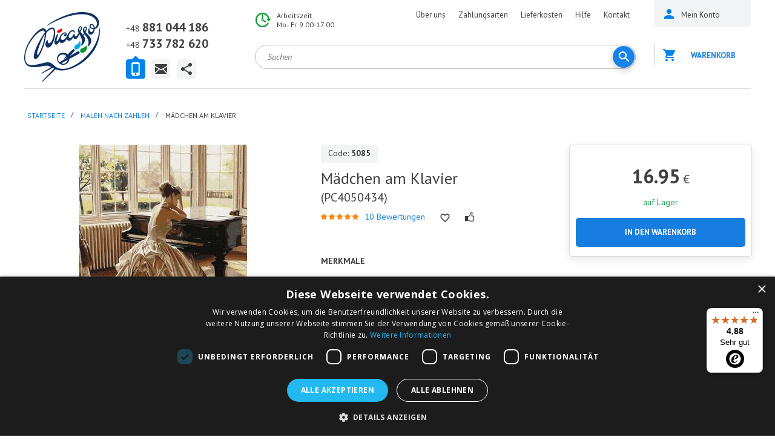

--- FILE ---
content_type: text/html; charset=utf-8
request_url: https://ipicasso.de/malen-nach-zahlen/madchen-am-klavier-pc4050434
body_size: 27013
content:
	<!DOCTYPE html><html
dir="ltr" lang="de"><head><meta
charset="UTF-8" /><meta
name="viewport" content="width=device-width, user-scalable=no"><title>Mädchen am Klavier 40x50 - Malen nach Zahlen - iPicasso</title><base
href="https://ipicasso.de/" /><meta
name="description" content="Mädchen am Klavier PC4050434- Malen nach Zahlen Menschen - iPicasso. Die Leinwand ist bereits auf dem Keilrahmen! Kostenlose und schnelle Lieferung ab 40 Euro." /><meta
property="og:title" content="Mädchen am Klavier 40x50 - Malen nach Zahlen - iPicasso" /><meta
property="og:type" content="website" /><meta
property="og:url" content="https://ipicasso.de/malen-nach-zahlen/madchen-am-klavier-pc4050434" /><meta
property="og:image" content="https://ipicasso.de/image/cache/data/goods/00000005085-460x347.jpg" /><meta
property="og:site_name" content="iPicasso.de" /><meta
name="ahrefs-site-verification" content="4a6b0553ac3d40aeceb7bea2cb3c44bced638afc1b4d64f6c433aca6f34192ed"><meta
name="trustpilot-one-time-domain-verification-id" content="57f70bb2-f1e1-4ba7-8caf-87dbee056b92"/><link
href="https://ipicasso.de/image/data/favicon.png" rel="icon" /><link
href="https://ipicasso.de/malen-nach-zahlen/madchen-am-klavier-pc4050434" rel="canonical" /><link
rel="apple-touch-icon" href="https://ipicasso.de/image/data/favicon.png"><link
rel="apple-touch-icon" sizes="76x76" href="https://ipicasso.de/image/data/favicon.png"><link
rel="apple-touch-icon" sizes="120x120" href="https://ipicasso.de/image/data/favicon.png"><link
rel="apple-touch-icon" sizes="152x152" href="https://ipicasso.de/image/data/favicon.png"><link
rel="preconnect" href="https://fonts.gstatic.com/" crossorigin><link
href="https://fonts.googleapis.com/css?family=Open+Sans:400,700|PT+Sans:400,400i,700,700i&amp;subset=cyrillic&amp;display=swap" rel="stylesheet" property="stylesheet"  ><link
rel="stylesheet" type="text/css" href="catalog/view/theme/ava/stylesheet/stylesheet.css?v20" property="stylesheet"  /><link
rel="stylesheet" property="stylesheet"  type="text/css" href="catalog/view/javascript/prettyphoto/prettyphoto/prettyPhoto.css" media="screen" /><link
rel="stylesheet" property="stylesheet"  type="text/css" href="catalog/view/theme/ava/stylesheet/owl.carousel.css" media="screen" /><link
rel="stylesheet" property="stylesheet"  type="text/css" href="catalog/view/theme/ava/stylesheet/owl.theme.default.css" media="screen" /><link
rel="stylesheet" property="stylesheet"  type="text/css" href="catalog/view/javascript/jquery/colorbox/colorbox.css" media="screen" /><link
rel="stylesheet" property="stylesheet"  type="text/css" href="system/cache/seocmspro.css" media="screen" /><link
rel="stylesheet" property="stylesheet"  type="text/css" href="catalog/view/javascript/emoji/css/emoji.css" media="screen" /><link
rel="stylesheet" property="stylesheet"  type="text/css" href="catalog/view/javascript/wysibb/theme/default/wbbtheme.css" media="screen" /><link
rel="stylesheet" property="stylesheet"  type="text/css" href="catalog/view/javascript/blog/rating/jquery.rating.css" media="screen" />
 <script   type="text/javascript" src="//ajax.googleapis.com/ajax/libs/jquery/1.10.2/jquery.min.js"></script> 
 <script defer type="text/javascript" src="/index.php?route=module/js_lang"></script> <script type="text/javascript" >jQuery.fn.addBack = jQuery.fn.andSelf;</script> <script  src="https://ajax.googleapis.com/ajax/libs/jqueryui/1.12.1/jquery-ui.min.js"></script> <script type="text/javascript" src="//cdnjs.cloudflare.com/ajax/libs/jqueryui-touch-punch/0.2.3/jquery.ui.touch-punch.min.js"></script> <script  type="text/javascript" src="catalog/view/javascript/jquery/ui/external/jquery.cookie.js"></script> <script type="text/javascript" src="catalog/view/javascript/common.js?v18"></script>  <script type="text/javascript" src="//widget.trustpilot.com/bootstrap/v5/tp.widget.bootstrap.min.js" async></script> 
 <script>(function(w,d,s,l,i){w[l]=w[l]||[];w[l].push({'gtm.start':
new Date().getTime(),event:'gtm.js'});var f=d.getElementsByTagName(s)[0],
j=d.createElement(s),dl=l!='dataLayer'?'&l='+l:'';j.async=true;j.src=
'https://www.googletagmanager.com/gtm.js?id='+i+dl;f.parentNode.insertBefore(j,f);
})(window,document,'script','dataLayer','GTM-N4W44TZ');</script> 
 <script async src="https://www.googletagmanager.com/gtag/js?id=UA-106985790-3"></script> <script>window.dataLayer = window.dataLayer || [];
  function gtag(){dataLayer.push(arguments);}
  gtag('js', new Date());
  gtag('config', 'UA-106985790-3');</script>  <script src="https://integrations.etrusted.com/applications/widget.js/v2" defer async></script>  <script type="text/javascript">window.dataLayer = window.dataLayer || [];</script> </head><body
id="" class="product _3244 malen-nach-zahlen"  class="">
<header
id="header"><div
class="wrapper mm-sticky"><div
class="in"><div
class="logo">
<a
href="https://ipicasso.de/"></a></div><div
class="headermenucontainer"></div><div
class="mobile_contact">
<a
href="tel:+442039663576"><span>+48 </span>881 044 186</a>
<a
href="mailto:ipicasso.de@gmail.com">ipicasso.de@gmail.com</a></div><div
class="topcontacts"><div
class="tabs"><div
class="block1 tabs__content active"><div
class="line"><a
href="tel:<span>+48 </span>881 044 186"><span>+48 </span>881 044 186</a></div><div
class="line"><span>+48 </span>733 782 620</div></div><div
class="block3 tabs__content"><div
class="line"><span>Schreibe uns</span></div><div
class="line"><a
href="mailto:ipicasso.de@gmail.com">ipicasso.de@gmail.com</a></div></div><div
class="block4 tabs__content"><div
class="line">
<a
href="https://www.facebook.com/ipicassopl" class="tc-ico-fb"></a>
<a
href="https://www.youtube.com/channel/UC3R-7uyqcRQUm5rffznf35Q" class="tc-ico-yt"></a>
<a
href="https://www.instagram.com/ipicasso.pl/" class="tc-ico-im"></a></div></div><ul
class="tabs__caption"><li
class="active"><a
href="#" class="ico1"></a></li><li><a
href="#" class="ico3"></a></li><li><a
href="#" class="ico4"></a></li></ul></div></div><div
class="wrap_1"><div
class="hours"><div
class="line">Arbeitszeit</div><div
class="line">Mo.- Fr. 9.00-17.00</div></div><div
class="topmenu"><ul><li><a
href="/informationen/ipicasso-de/uber-uns">Über uns</a></li><li><a
href="/informationen/hilfe/zahlungsarten/">Zahlungsarten</a></li><li><a
href="/informationen/hilfe/lieferkosten/">Lieferkosten</a></li><li><a
href="/informationen/hilfe/">Hilfe</a></li><li><a
href="/informationen/ipicasso-de/kontakt/">Kontakt</a></li></ul> <script type="text/javascript">$('div.topmenu ul li').each(function () {if (this.getElementsByTagName("a")[0].href == location.href) this.className = "active";});</script> </div><div
class="clear"></div><table
width="100%"><tr><td
width="100%"  style="vertical-align: top;"><div
class="search"><div
id="header_search" class="search2">
<input
class="top-search2" type="text" name="search" placeholder="Suchen" value="" /><div
class="button-search" style="" ></div></div></div></td><td
style="min-width: 30px;" style="vertical-align: top;">
<a
href="https://ipicasso.de/wishlist/" class="like-heart-link" style="display:none"; ><div
class="like like-heart" id="like-heart"></div>
</a></td></tr></table></div><div
class="wrap_2"><div
id="mobile_menu_button">
<a
id="nav-icon3" href="#mobile_menu">
<span></span>
<span></span>
<span></span>
<span></span>
</a></div><div
class="user_area">
<button
id="m_search_button">
<svg
height="18px" version="1.1" viewBox="0 0 18 18" width="18px" xmlns="http://www.w3.org/2000/svg" xmlns:sketch="http://www.bohemiancoding.com/sketch/ns" xmlns:xlink="http://www.w3.org/1999/xlink"><title/><desc/><defs/><g
fill="none" fill-rule="evenodd" id="Page-1" stroke="none" stroke-width="1"><g
fill="#0083ed" id="Core" transform="translate(-339.000000, -381.000000)"><g
transform="translate(339.000000, 381.000000)"><path
d="M12.5,11 L11.7,11 L11.4,10.7 C12.4,9.6 13,8.1 13,6.5 C13,2.9 10.1,0 6.5,0 C2.9,0 0,2.9 0,6.5 C0,10.1 2.9,13 6.5,13 C8.1,13 9.6,12.4 10.7,11.4 L11,11.7 L11,12.5 L16,17.5 L17.5,16 L12.5,11 L12.5,11 Z M6.5,11 C4,11 2,9 2,6.5 C2,4 4,2 6.5,2 C9,2 11,4 11,6.5 C11,9 9,11 6.5,11 L6.5,11 Z" id="Shape"/></g></g></g></svg>
</button><div
class="cabinet">
<a
href="https://ipicasso.de/wishlist/" class="like-heart-link" style="display:none"; ><div
class="like like-heart"></div>
</a>
<a
href="/login/" class="menu_name"><span>Mein Konto</span></a></div><div
id="cart"><div
class="cart empty "><div
class="heading">
<a >
Warenkorb 			</a></div><div
class="content"><div
class="c_in"><div
class="empty">Der Warenkorb ist leer!<br
/><br
/></div></div></div></div></div>
 <script type="text/javascript">$(function() {
        $('#close_cart').on('click', function (event) {
            event.preventDefault();
            $('#cart').removeClass('active');
        });
    });</script> </div></div><div
class="clear"></div></div></div>
</header><div
class="header-100"><div
class="hidden"><div
id="menu"><ul
class="m2"><li>	<a
href="https://ipicasso.de/malen-nach-zahlen/" class="active">Malen nach Zahlen<span></span></a><div><ul><li><a
href="https://ipicasso.de/malen-nach-zahlen/abstraktion/"><img
src="https://ipicasso.de/image/cache/no_image_white-1x1.jpg"> Abstraktion <span
class="kolvo">104</span></a></li><li><a
href="https://ipicasso.de/malen-nach-zahlen/architektur/"><img
src="https://ipicasso.de/image/cache/no_image_white-1x1.jpg"> Architektur <span
class="kolvo">25</span></a></li><li><a
href="https://ipicasso.de/malen-nach-zahlen/astronomie-und-weltraum/"><img
src="https://ipicasso.de/image/cache/no_image_white-1x1.jpg"> Astronomie und Weltraum <span
class="kolvo">28</span></a></li><li><a
href="https://ipicasso.de/malen-nach-zahlen/bilder-von-menschen/"><img
src="https://ipicasso.de/image/cache/no_image_white-1x1.jpg"> Bilder von Menschen <span
class="kolvo">411</span></a></li><li><a
href="https://ipicasso.de/malen-nach-zahlen/blumen/"><img
src="https://ipicasso.de/image/cache/no_image_white-1x1.jpg"> Blumen <span
class="kolvo">317</span></a></li><li><a
href="https://ipicasso.de/malen-nach-zahlen/essen-und-trinken/"><img
src="https://ipicasso.de/image/cache/no_image_white-1x1.jpg"> Essen und Trinken <span
class="kolvo">29</span></a></li><li><a
href="https://ipicasso.de/malen-nach-zahlen/gemalde-von-beruhmten-k%C3%BCnstlern/"><img
src="https://ipicasso.de/image/cache/no_image_white-1x1.jpg"> Gemälde von berühmten Künstlern <span
class="kolvo">45</span></a></li><li><a
href="https://ipicasso.de/malen-nach-zahlen/goldfarben-metallic/"><img
src="https://ipicasso.de/image/cache/no_image_white-1x1.jpg"> Goldfarben (Metallic) <span
class="kolvo">36</span></a></li><li><a
href="https://ipicasso.de/malen-nach-zahlen/landschaften/"><img
src="https://ipicasso.de/image/cache/no_image_white-1x1.jpg"> Landschaften <span
class="kolvo">529</span></a></li><li><a
href="https://ipicasso.de/malen-nach-zahlen/mandala/"><img
src="https://ipicasso.de/image/cache/no_image_white-1x1.jpg"> Mandala <span
class="kolvo">4</span></a></li><li><a
href="https://ipicasso.de/malen-nach-zahlen/natur/"><img
src="https://ipicasso.de/image/cache/no_image_white-1x1.jpg"> Natur <span
class="kolvo">435</span></a></li><li><a
href="https://ipicasso.de/malen-nach-zahlen/ohne-rahmen/"><img
src="https://ipicasso.de/image/cache/no_image_white-1x1.jpg"> Ohne Rahmen <span
class="kolvo">261</span></a></li><li><a
href="https://ipicasso.de/malen-nach-zahlen/religion-religionen/"><img
src="https://ipicasso.de/image/cache/no_image_white-1x1.jpg"> Religion <span
class="kolvo">31</span></a></li><li><a
href="https://ipicasso.de/malen-nach-zahlen/romantik/"><img
src="https://ipicasso.de/image/cache/no_image_white-1x1.jpg"> Romantik <span
class="kolvo">29</span></a></li><li><a
href="https://ipicasso.de/malen-nach-zahlen/rundem/"><img
src="https://ipicasso.de/image/cache/no_image_white-1x1.jpg"> Rundem <span
class="kolvo">33</span></a></li><li><a
href="https://ipicasso.de/malen-nach-zahlen/sets-fur-kinder/"><img
src="https://ipicasso.de/image/cache/no_image_white-1x1.jpg"> Sets für Kinder <span
class="kolvo">67</span></a></li><li><a
href="https://ipicasso.de/malen-nach-zahlen/stadte-und-lander/"><img
src="https://ipicasso.de/image/cache/no_image_white-1x1.jpg"> Städte und Länder <span
class="kolvo">105</span></a></li><li><a
href="https://ipicasso.de/malen-nach-zahlen/stilleben/"><img
src="https://ipicasso.de/image/cache/no_image_white-1x1.jpg"> Stilleben <span
class="kolvo">151</span></a></li><li><a
href="https://ipicasso.de/malen-nach-zahlen/tiere/"><img
src="https://ipicasso.de/image/cache/no_image_white-1x1.jpg"> Tiere <span
class="kolvo">444</span></a></li><li><a
href="https://ipicasso.de/malen-nach-zahlen/verkehr/"><img
src="https://ipicasso.de/image/cache/no_image_white-1x1.jpg"> Verkehr <span
class="kolvo">72</span></a></li></ul></div></li><li>	<a
href="https://ipicasso.de/diamond-painting/">Diamond painting</a></li><li>	<a
href="https://ipicasso.de/rahmen/">Rahmen</a></li><li>	<a
href="https://ipicasso.de/kunstlerbedarf-ponad-300-tytulow-darmowa-dostawa/">Künstlerbedarf</a></li><li>	<a
href="https://ipicasso.de/papercraft-3d-modelle/">Papier Handwerk 3d Modelle<span></span></a><div><ul><li><a
href="https://ipicasso.de/papercraft-3d-modelle/masken/"><img
src="https://ipicasso.de/image/cache/no_image_white-1x1.jpg"> Masken <span
class="kolvo">1</span></a></li><li><a
href="https://ipicasso.de/papercraft-3d-modelle/skulpturen/"><img
src="https://ipicasso.de/image/cache/no_image_white-1x1.jpg"> Skulpturen <span
class="kolvo">14</span></a></li><li><a
href="https://ipicasso.de/papercraft-3d-modelle/wandfiguren/"><img
src="https://ipicasso.de/image/cache/no_image_white-1x1.jpg"> Wandfiguren <span
class="kolvo">11</span></a></li></ul></div></li></ul></div><div
class="mobile-menu"></div><div
class="menu-button"><i
class="fa fa-bars"></i> text_category</div>
<nav
class="mobile-category"><ul
data-breakpoint="2000" class="flexnav"><li><a
href="https://ipicasso.de/">Startseite</a></li><li>	<a
href="https://ipicasso.de/malen-nach-zahlen/" class="active">Malen nach Zahlen<span></span></a><ul><li><a
href="https://ipicasso.de/malen-nach-zahlen/abstraktion/">Abstraktion <span
class="kolvo">104</span></a></li><li><a
href="https://ipicasso.de/malen-nach-zahlen/architektur/">Architektur <span
class="kolvo">25</span></a></li><li><a
href="https://ipicasso.de/malen-nach-zahlen/astronomie-und-weltraum/">Astronomie und Weltraum <span
class="kolvo">28</span></a></li><li><a
href="https://ipicasso.de/malen-nach-zahlen/bilder-von-menschen/">Bilder von Menschen <span
class="kolvo">411</span></a></li><li><a
href="https://ipicasso.de/malen-nach-zahlen/blumen/">Blumen <span
class="kolvo">317</span></a></li><li><a
href="https://ipicasso.de/malen-nach-zahlen/essen-und-trinken/">Essen und Trinken <span
class="kolvo">29</span></a></li><li><a
href="https://ipicasso.de/malen-nach-zahlen/gemalde-von-beruhmten-k%C3%BCnstlern/">Gemälde von berühmten Künstlern <span
class="kolvo">45</span></a></li><li><a
href="https://ipicasso.de/malen-nach-zahlen/goldfarben-metallic/">Goldfarben (Metallic) <span
class="kolvo">36</span></a></li><li><a
href="https://ipicasso.de/malen-nach-zahlen/landschaften/">Landschaften <span
class="kolvo">529</span></a></li><li><a
href="https://ipicasso.de/malen-nach-zahlen/mandala/">Mandala <span
class="kolvo">4</span></a></li><li><a
href="https://ipicasso.de/malen-nach-zahlen/natur/">Natur <span
class="kolvo">435</span></a></li><li><a
href="https://ipicasso.de/malen-nach-zahlen/ohne-rahmen/">Ohne Rahmen <span
class="kolvo">261</span></a></li><li><a
href="https://ipicasso.de/malen-nach-zahlen/religion-religionen/">Religion <span
class="kolvo">31</span></a></li><li><a
href="https://ipicasso.de/malen-nach-zahlen/romantik/">Romantik <span
class="kolvo">29</span></a></li><li><a
href="https://ipicasso.de/malen-nach-zahlen/rundem/">Rundem <span
class="kolvo">33</span></a></li><li><a
href="https://ipicasso.de/malen-nach-zahlen/sets-fur-kinder/">Sets für Kinder <span
class="kolvo">67</span></a></li><li><a
href="https://ipicasso.de/malen-nach-zahlen/stadte-und-lander/">Städte und Länder <span
class="kolvo">105</span></a></li><li><a
href="https://ipicasso.de/malen-nach-zahlen/stilleben/">Stilleben <span
class="kolvo">151</span></a></li><li><a
href="https://ipicasso.de/malen-nach-zahlen/tiere/">Tiere <span
class="kolvo">444</span></a></li><li><a
href="https://ipicasso.de/malen-nach-zahlen/verkehr/">Verkehr <span
class="kolvo">72</span></a></li></ul></li><li>	<a
href="https://ipicasso.de/diamond-painting/">Diamond painting</a></li><li>	<a
href="https://ipicasso.de/rahmen/">Rahmen</a></li><li>	<a
href="https://ipicasso.de/kunstlerbedarf-ponad-300-tytulow-darmowa-dostawa/">Künstlerbedarf</a></li><li>	<a
href="https://ipicasso.de/papercraft-3d-modelle/">Papier Handwerk 3d Modelle<span></span></a><ul><li><a
href="https://ipicasso.de/papercraft-3d-modelle/masken/">Masken <span
class="kolvo">1</span></a></li><li><a
href="https://ipicasso.de/papercraft-3d-modelle/skulpturen/">Skulpturen <span
class="kolvo">14</span></a></li><li><a
href="https://ipicasso.de/papercraft-3d-modelle/wandfiguren/">Wandfiguren <span
class="kolvo">11</span></a></li></ul></li></ul>
</nav></div></div><div
id="landscape_placeholder"><div>
<img
src="image/rotate_device.png" alt=""><div
class="title">Please rotate your device</div><div
class="text">We don't support landscape mode yet. Please go back to portrait mode for the best experience.</div></div></div><div
class="in mainwrapp"><div
id="notification"></div><div
id="ppheader"><div
class="in"><div
class="img">
<img
itemprop="image" id="zoom"
src="https://ipicasso.de/image/cache/data/goods/00000005085-460x347.jpg"
title="Mädchen am Klavier malen nach zahlen"
alt="Mädchen am Klavier malen nach zahlen" /></div><div
class="left"><div
class="name">Mädchen am Klavier</div><div
class="clear"></div><div
class="code sku">Code: <b>5085</b></div><div
class="rating"><img
src="catalog/view/theme/ava/image/stars-5.png" alt="10" /></div><div
class="reviews"><a
onclick="$('a[href=\'#tab-review\']').trigger('click'); $('#tab-description').hide(); $('html, body').animate({ scrollTop: $('a[href=\'#tab-review\']').offset().top - 75}, 650); return false;">10  Bewertungen</a></div></div><div
class="cart"><div
class="cartbutton"><div
class="newcartbtn_w2" style="display: none;">
<a
href="/cart/" class="newcartbtn2">im Warenkorb <span><i>0</i> St.</span><div
class="getcarthint">Zum Warenkorb gehen</div></a><div
class="plusone hint" title="Mehr hinzufügen">+1</div></div>
<a
type="button" title="In den Warenkorb"  id="button-cart2"  class="button "  > In den Warenkorb</a></div></div><div
class="right"><div
class="price_w"><div
class="price clear"><div
class="price-default formated_price" >16.95<span> €</span></div></div></div><div
class="stock"><div
class="green"><span><a
onclick="$('a[href=\'#tab-availability\']').trigger('click'); $('html, body').animate({ scrollTop: $('a[href=\'#tab-availability\']').offset().top - 75}, 650); return false;">auf Lager</a></span></div></div></div></div></div><div
itemscope  itemtype="//schema.org/Product" class="productclass"><div
class="pp_breadcrumb_w"><div
id="bc_menucontainer"></div><div
class="breadcrumb"><ul
itemscope itemtype="https://schema.org/BreadcrumbList"><li
itemprop="itemListElement" itemscope
itemtype="https://schema.org/ListItem" ><i><span></span></i><a
href="https://ipicasso.de/" itemprop="item" ><span
itemprop="name" >Startseite</span></a><meta
itemprop="position" content="1" /></li><li
itemprop="itemListElement" itemscope
itemtype="https://schema.org/ListItem" ><i><span> &raquo; </span></i><a
href="https://ipicasso.de/malen-nach-zahlen/" itemprop="item" ><span
itemprop="name" >Malen nach Zahlen</span></a><meta
itemprop="position" content="2" /></li><li
itemprop="itemListElement" itemscope
itemtype="https://schema.org/ListItem" ><i><span> &raquo; </span></i><span
itemprop="name" >Mädchen am Klavier</span><meta
itemprop="position" content="3" /></li></ul></div></div><div
class="hiddenleftpanel"><div
class="leftside" ><div
class="inw"><div
class="mainmenu polversion" ><div
class="leftselectwrap"><div
class="topselect"><div
class="wrap"><div
class="top-contact__wrapper" id="getaddress"><div
class="top-contact__list"><div
class="top-contact__list__input">
<i
class="top-contact__list__input_marker sprite-marker"></i>
KATALOG                                    <i
class="top-contact__list__input_arrow sprite-arr-down"></i></div><div
class="top-contact__list__input_open"><ul><li
class="ico113 active">
<a
href="https://ipicasso.de/malen-nach-zahlen/">Malen nach Zahlen <span
class="kolvo">1546</span> </a></li><li
class="ico115">
<a
href="https://ipicasso.de/diamond-painting/">Diamond painting <span
class="kolvo">187</span> </a></li><li
class="ico116">
<a
href="https://ipicasso.de/rahmen/">Rahmen <span
class="kolvo">191</span> </a></li><li
class="ico244">
<a
href="https://ipicasso.de/kunstlerbedarf-ponad-300-tytulow-darmowa-dostawa/">Künstlerbedarf <span
class="kolvo">2</span> </a></li><li
class="ico165">
<a
href="https://ipicasso.de/papercraft-3d-modelle/">Papier Handwerk 3d Modelle <span
class="kolvo">26</span> </a></li></ul></div></div></div></div></div></div><div
id="s_menu" class="leftnormalmenu"><ul><li
class="ico113 active">
<a
href="https://ipicasso.de/malen-nach-zahlen/">Malen nach Zahlen <span
class="kolvo">1546</span> </a></li><li
class="ico115">
<a
href="https://ipicasso.de/diamond-painting/">Diamond painting <span
class="kolvo">187</span> </a></li><li
class="ico116">
<a
href="https://ipicasso.de/rahmen/">Rahmen <span
class="kolvo">191</span> </a></li><li
class="ico244">
<a
href="https://ipicasso.de/kunstlerbedarf-ponad-300-tytulow-darmowa-dostawa/">Künstlerbedarf <span
class="kolvo">2</span> </a></li><li
class="ico165">
<a
href="https://ipicasso.de/papercraft-3d-modelle/">Papier Handwerk 3d Modelle <span
class="kolvo">26</span> </a></li></ul></div></div></div></div></div><div
class="maincontent"  ><div
class="category-details"><div
class="pc_left"><div
class="image">
<a
href="https://ipicasso.de/image/cache/data/goods/00000005085-800x800.jpg" class="colorbox" id="zoom_link1">
<img
itemprop="image" id="image"
src="https://ipicasso.de/image/cache/data/goods/00000005085-460x347.jpg"
title='Mädchen am Klavier malen nach zahlen'
alt='Mädchen am Klavier malen nach zahlen'
data-zoom-image="https://ipicasso.de/image/cache/data/goods/00000005085-800x800.jpg"/>
</a></div><div
class="hidden" id="duplicate_of_thumbs" >
<a
href="https://ipicasso.de/image/cache/data/goods/00000005085-800x800.jpg"  title="Mädchen am Klavier malen nach zahlen"  data="https://ipicasso.de/image/cache/data/goods/00000005085-460x347.jpg"  class="selected  " class="zoom_additional" data-image="https://ipicasso.de/image/cache/data/goods/00000005085-460x347.jpg" data-zoom-image="https://ipicasso.de/image/cache/data/goods/00000005085-800x800.jpg" rel="prettyPhoto[pp_gal1]"	/>
</a>
<a
href="https://ipicasso.de/image/cache/data/goods/00000005085_1-800x800.jpg"
title="Mädchen am Klavier malen nach zahlen"
data="https://ipicasso.de/image/cache/data/goods/00000005085_1-94x76.jpg"
class=" "                                                                                                                                                                                                                                      class="zoom_additional"
data-image="https://ipicasso.de/image/cache/data/goods/00000005085_1-460x347.jpg"
data-zoom-image=""
rel="prettyPhoto[pp_gal1]"
/>
</a>
<a
href="https://ipicasso.de/image/cache/data/goods/00000005085_2-800x800.jpg"
title="Mädchen am Klavier malen nach zahlen"
data="https://ipicasso.de/image/cache/data/goods/00000005085_2-94x76.jpg"
class=" "                                                                                                                                                                                                                                      class="zoom_additional"
data-image="https://ipicasso.de/image/cache/data/goods/00000005085_2-460x347.jpg"
data-zoom-image=""
rel="prettyPhoto[pp_gal1]"
/>
</a>
<a
href="https://ipicasso.de/image/cache/data/goods/00000005085_3-800x800.jpg"
title="Mädchen am Klavier malen nach zahlen"
data="https://ipicasso.de/image/cache/data/goods/00000005085_3-94x76.jpg"
class=" "                                                                                                                                                                                                                                      class="zoom_additional"
data-image="https://ipicasso.de/image/cache/data/goods/00000005085_3-460x347.jpg"
data-zoom-image=""
rel="prettyPhoto[pp_gal1]"
/>
</a>
<a
href="https://ipicasso.de/image/cache/data/goods/00000005085_4-800x800.jpg"
title="Mädchen am Klavier malen nach zahlen"
data="https://ipicasso.de/image/cache/data/goods/00000005085_4-94x76.jpg"
class=" "                                                                                                                                                                                                                                      class="zoom_additional"
data-image="https://ipicasso.de/image/cache/data/goods/00000005085_4-460x347.jpg"
data-zoom-image=""
rel="prettyPhoto[pp_gal1]"
/>
</a>
<a
href="https://ipicasso.de/image/cache/data/goods/00000005085_5-800x800.jpg"
title="Mädchen am Klavier malen nach zahlen"
data="https://ipicasso.de/image/cache/data/goods/00000005085_5-94x76.jpg"
class=" "                                                                                                                                                                                                                                      class="zoom_additional"
data-image="https://ipicasso.de/image/cache/data/goods/00000005085_5-460x347.jpg"
data-zoom-image=""
rel="prettyPhoto[pp_gal1]"
/>
</a>
<a
href="https://ipicasso.de/image/cache/data/goods/00000005085_6-800x800.jpg"
title="Mädchen am Klavier malen nach zahlen"
data="https://ipicasso.de/image/cache/data/goods/00000005085_6-94x76.jpg"
class=" "                                                                                                                                                                                                                                      class="zoom_additional"
data-image="https://ipicasso.de/image/cache/data/goods/00000005085_6-460x347.jpg"
data-zoom-image=""
rel="prettyPhoto[pp_gal1]"
/>
</a></div><div
class="image-additional"><div
id="gallery"><div
id="owl-example-addimg"><div
class="owl-carousel owl-theme" >
<a
href="https://ipicasso.de/image/cache/data/goods/00000005085-800x800.jpg"
title="Mädchen am Klavier malen nach zahlen"
data="https://ipicasso.de/image/cache/data/goods/00000005085-460x347.jpg"
class="selected  "                                                                                                                                                                                                                                   class="zoom_additional"
data-image="https://ipicasso.de/image/cache/data/goods/00000005085-460x347.jpg"
data-zoom-image="https://ipicasso.de/image/cache/data/goods/00000005085-800x800.jpg"
/>
<img
src="https://ipicasso.de/image/cache/data/goods/00000005085-94x76.jpg"
title="Mädchen am Klavier malen nach zahlen"
alt="Mädchen am Klavier malen nach zahlen"
/>
</a>
<a
href="https://ipicasso.de/image/cache/data/goods/00000005085_1-800x800.jpg"
title="Mädchen am Klavier"
data="https://ipicasso.de/image/cache/data/goods/00000005085_1-94x76.jpg"
class=" "                                                                                                                                                                                                                                      class="zoom_additional"
data-image="https://ipicasso.de/image/cache/data/goods/00000005085_1-460x347.jpg"
data-zoom-image=""
/>
<img
src="https://ipicasso.de/image/cache/data/goods/00000005085_1-94x76.jpg"
title="Mädchen am Klavier malen nach zahlen"
alt="Mädchen am Klavier malen nach zahlen" />
</a>
<a
href="https://ipicasso.de/image/cache/data/goods/00000005085_2-800x800.jpg"
title="Mädchen am Klavier"
data="https://ipicasso.de/image/cache/data/goods/00000005085_2-94x76.jpg"
class=" "                                                                                                                                                                                                                                      class="zoom_additional"
data-image="https://ipicasso.de/image/cache/data/goods/00000005085_2-460x347.jpg"
data-zoom-image=""
/>
<img
src="https://ipicasso.de/image/cache/data/goods/00000005085_2-94x76.jpg"
title="Mädchen am Klavier malen nach zahlen"
alt="Mädchen am Klavier malen nach zahlen" />
</a>
<a
href="https://ipicasso.de/image/cache/data/goods/00000005085_3-800x800.jpg"
title="Mädchen am Klavier"
data="https://ipicasso.de/image/cache/data/goods/00000005085_3-94x76.jpg"
class=" "                                                                                                                                                                                                                                      class="zoom_additional"
data-image="https://ipicasso.de/image/cache/data/goods/00000005085_3-460x347.jpg"
data-zoom-image=""
/>
<img
src="https://ipicasso.de/image/cache/data/goods/00000005085_3-94x76.jpg"
title="Mädchen am Klavier malen nach zahlen"
alt="Mädchen am Klavier malen nach zahlen" />
</a>
<a
href="https://ipicasso.de/image/cache/data/goods/00000005085_4-800x800.jpg"
title="Mädchen am Klavier"
data="https://ipicasso.de/image/cache/data/goods/00000005085_4-94x76.jpg"
class=" "                                                                                                                                                                                                                                      class="zoom_additional"
data-image="https://ipicasso.de/image/cache/data/goods/00000005085_4-460x347.jpg"
data-zoom-image=""
/>
<img
src="https://ipicasso.de/image/cache/data/goods/00000005085_4-94x76.jpg"
title="Mädchen am Klavier malen nach zahlen"
alt="Mädchen am Klavier malen nach zahlen" />
</a>
<a
href="https://ipicasso.de/image/cache/data/goods/00000005085_5-800x800.jpg"
title="Mädchen am Klavier"
data="https://ipicasso.de/image/cache/data/goods/00000005085_5-94x76.jpg"
class=" "                                                                                                                                                                                                                                      class="zoom_additional"
data-image="https://ipicasso.de/image/cache/data/goods/00000005085_5-460x347.jpg"
data-zoom-image=""
/>
<img
src="https://ipicasso.de/image/cache/data/goods/00000005085_5-94x76.jpg"
title="Mädchen am Klavier malen nach zahlen"
alt="Mädchen am Klavier malen nach zahlen" />
</a>
<a
href="https://ipicasso.de/image/cache/data/goods/00000005085_6-800x800.jpg"
title="Mädchen am Klavier"
data="https://ipicasso.de/image/cache/data/goods/00000005085_6-94x76.jpg"
class=" "                                                                                                                                                                                                                                      class="zoom_additional"
data-image="https://ipicasso.de/image/cache/data/goods/00000005085_6-460x347.jpg"
data-zoom-image=""
/>
<img
src="https://ipicasso.de/image/cache/data/goods/00000005085_6-94x76.jpg"
title="Mädchen am Klavier malen nach zahlen"
alt="Mädchen am Klavier malen nach zahlen" />
</a></div><div
class="prev_a"></div><div
class="next_a"></div><div
class="clear"></div></div></div></div></div><div
class="pc_middle"><meta
itemprop="sku" content="5085" /><meta
itemprop="productID" content="3244" /><meta
property="product:category" content="4778"><div
itemprop="model" class="sku">Code: <b>5085</b></div><h1 itemprop="name">Mädchen am Klavier</h1><div
class="name_code">(PC4050434)</div><div
class="rate-panel clear"><div
class="reiting"><img
src="catalog/view/theme/ava/image/stars-5.png" alt="10" /></div><div
class="reviews"><a
onclick="$('a[href=\'#tab-review\']').trigger('click'); $('html, body').animate({ scrollTop: $('a[href=\'#tab-review\']').offset().top - 75}, 650); return false;" class="scroll-to-review-tab">10  Bewertungen</a></div><div
class="like "><a
class="hint " title=" Zu den Favoriten hinzufügen" onclick="addToWishList('3244',this);"></a></div><div
class="share"><a
class="socialhint" data-tooltip-content="#socialsharing"></a><div
class="hidden"><ul
class="white-popup" id="socialsharing"><li>
<button
class="social_share ico-fb" data-type="fb">Facebook</button></li><li>
<button
class="social_share ico-tw" data-type="tw">Twitter</button></li></ul></div></div></div><div
class="clear"></div><div
class="charac">
<header>Merkmale</header><dl><dt>Format des Bildes</dt><dd>Einzelnes Bild</dd><div
class="clear"></div><dt>Größe des Bildes</dt><dd>40x50</dd><div
class="clear"></div><dt>Marke</dt><dd>Picasso</dd><div
class="clear"></div><dt>Thema</dt><dd>Menschen</dd><div
class="clear"></div>
<a
class="attribute-more" >Detaillierte Spezifikationen</a></dl></div><div
class="infoleft"></div></div><div
class="pc_right"><div
class="product-info">
<span
itemprop="offers" itemscope itemtype = "https://schema.org/Offer"><link
itemprop="url" href="https://ipicasso.de/malen-nach-zahlen/madchen-am-klavier-pc4050434" /><meta
itemprop="price" content="16.95" /><meta
itemprop="priceCurrency" content="EUR" /><meta
itemprop="sku" content="5085" /><link
itemprop="availability" href="https://schema.org/InStock" /><link
itemprop="itemCondition" href="https://schema.org/NewCondition" /><meta
itemprop="name" content="Mädchen am Klavier 40x50" />
<span
itemprop="seller" itemscope  itemtype="https://schema.org/Organization" /><meta
itemprop="name" content="IPICASSO Sp. z o.o."  />
</span>
</span><div
itemprop="brand" itemtype="https://schema.org/Brand" itemscope><meta
itemprop="name" content="Picasso" /></div><div
class="price formated_price" >
16.95<span> €</span></div><div
class="stock">auf Lager</div><br><div
class="cart"><div
class="cart-inside"><div
class="cartbutton"><div
class="newcartbtn_w" style="display: none;">
<a
href="/cart/" class="newcartbtn">im Warenkorb <span><i>0</i> St.</span><div
class="getcarthint">Zum Warenkorb gehen</div></a><div
class="plusone hint" title="Mehr hinzufügen">+1</div></div>
<a
type="button" title="In den Warenkorb"  id="button-cart"  class="button "  > In den Warenkorb</a></div><div
class="hidden">
<br
/>
text_qty<br
/>
<span
id="minus" class="quantity-operator">-</span>
<input
class="quantity-productcart" type="text" style="width:36px!important;" name="quantity" size="2" value="1" />
<span
id="plus" class="quantity-operator">+</span>
<input
type="hidden" name="product_id" size="2" value="3244" /></div></div></div></div><div
class="howtoget"><div
style="height: 54px"><div
class="trustpilot-widget" data-locale="de-DE" data-template-id="5419b6a8b0d04a076446a9ad" data-businessunit-id="619535d0d0278d81f3f63345" data-style-height="54px" data-style-width="100%" data-theme="light" data-min-review-count="10">
<a
href="https://de.trustpilot.com/review/ipicasso.de" target="_blank" rel="noopener">Trustpilot</a></div></div><div
id="deliveryhint" class="hidden" style="width: 1000px;"><div
class="textcontent"><div
class="category-details"><div
class="category-details-top"><div
class="delivery-h1">Bearbeitung und Versand von Bestellungen. Allgemeine Informationen</div></div><p><span
style="font-family:Times New Roman,Times,serif"><span
style="font-size:16px"><strong><span
style="color:black">Die Zeit der Bearbeitung und des Versands einer Bestellung </span></strong><span
style="color:black"> - ist die Zeit vom Eingang der Bestellung beim Verkäufer bis zur Übergabe der Bestellung an den Kurierdienst zur Auslieferung. In dieser Zeit bearbeitet, bestätigt und vervollständigt der Verkäufer die Bestellung und übergibt sie an den Kurierdienst.</span></span></span></p><p><span
style="font-family:Times New Roman,Times,serif"><span
style="font-size:16px"><strong><em><span
style="color:black">Bedingungen für den Versand (Versand) </span></em></strong><br
/>
Die vom Verkäufer bearbeiteten und bestätigten Bestellungen werden nach 100%iger Vorauszahlung des Käufers zum Versand und zur Lieferung angenommen.</span></span></p><p><span
style="font-family:Times New Roman,Times,serif"><span
style="font-size:16px"><span
style="color:black">Detaillierte Informationen zum Ablauf der Auftragsabwicklung finden Sie <a
href="/informationen/hilfe/bestellmoglichkeiten/#tab-2" target="_blank" >hier</a></span></span></span></p><p><span
style="font-family:Times New Roman,Times,serif"><span
style="font-size:16px"><strong><em><span
style="color:black">Bearbeitungs und Versandzeit</span></em></strong></span></span></p><p><span
style="font-family:Times New Roman,Times,serif"><span
style="font-size:16px"><span
style="color:black">Die Standardbearbeitungs- und -bestätigungszeit für Bestellungen <strong>die sofort nach der Bestellung bezahlt werden</strong> beträgt <strong>1-3 Stunden</strong> (während der Arbeitszeiten des Verkäufers).</span></span></span></p><p><span
style="font-family:Times New Roman,Times,serif"><span
style="font-size:16px"><span
style="color:black">Wenn der Verkäufer die Bestellung bestätigt : </span></span></span></p><p><span
style="font-family:Times New Roman,Times,serif"><span
style="font-size:16px"><span
style="color:black">an einem Werktag vor 12.00 Uhr, wird die Bestellung noch am selben Tag versandt; </span></span></span></p><p><span
style="font-family:Times New Roman,Times,serif"><span
style="font-size:16px"><span
style="color:black">an einem Werktag nach 12.00 Uhr - &ndash; am nächsten Werktag.</span><br
/>
<span
style="color:black">Der Versand erfolgt an jedem Werktag von Montag bis Freitag.</span></span></span></p><p><span
style="font-family:Times New Roman,Times,serif"><span
style="font-size:16px"><span
style="color:black">Die Bearbeitungs- und Auftragsbestätigungszeiten können sich um die dafür erforderliche Zeit verlängern:</span></span></span></p><p><span
style="font-family:Times New Roman,Times,serif"><span
style="font-size:16px"><span
style="color:black">&nbsp;&nbsp;&nbsp; &nbsp;&nbsp;&nbsp;&bull; Bestätigung der Zahlung für die Waren;<br
/>
&nbsp;&nbsp; &nbsp;&nbsp;&nbsp;&nbsp;&bull; Die Lieferung der Waren, die in der Bestellung fehlen, erfolgt in das Lager des Verkäufers.</span></span></span></p></div></div></div><div
id="worlddeliveryhint" class="hidden" style="width: 1000px;"><div
class="textcontent"><div
class="category-details"><div
class="category-details-top"><div
class="delivery-h1">Bedingungen für die Lieferung in Deutschland</div></div><p
style="text-align:justify"><strong>Lieferzeiten </strong> sind die tatsächlichen Lieferzeiten ab dem Zeitpunkt der Übergabe der Ware an den Kurierdienst bis zum Eingang der Ware beim Käufer.</p><p
style="text-align:justify"><strong><em>Lieferbedingungen und Konditionen</em></strong></p><p
style="text-align:justify">Die Lieferung der Waren erfolgt an die vom Käufer in der Bestellung angegebene Adresse.</p><p
style="text-align:justify">Lieferungen nach Deutschland sind in B&uuml;singen nicht möglich</p><p
style="text-align:justify">Für die Lieferung von Waren bis <strong>40&euro;*</strong> fallen Versandkosten an: Die Standardkosten für die Lieferung betragen <strong>4&euro;*</strong>.</p><p
style="text-align:justify"><strong>Die Lieferung ist innerhalb Deutschlands ab einem Bestellwert von &euro;40* kostenlos. </strong></p><p
style="text-align:justify">*Möglicherweise fallen regionale Zuschläge an: Die Kosten für die Lieferung erhöhen sich in jedem Fall um &euro;<strong>10</strong> wenn die Postleitzahl der Zieladresse in den unten aufgeführten Postleitzahlenbereichen liegt. . In der Regel handelt es sich um Postleitzahlen für abgelegene oder schwer zugängliche Orte oder Inseln.</p><p
style="text-align:justify">18565; 25845 - 25847; 25849; 25859; 25863; 25869; 25929 - 25933; 25938 - 25942; 25946 - 25949; 25952 - 25955; 25961 - 25970; 25980; 25985; 25986; 25988 - 25990; 25992 - 25994; 25996 - 25999; 26465; 26474; 26486; 26548; 26571; 26579; 26757; 27498 Helgoland; 78263 - 78266; 83256</p><p
style="text-align:justify"><strong><em>Lieferfrist</em></strong></p><p
style="text-align:justify">Die Standardlieferzeit beträgt <strong>2-3 Arbeitstage nach Versand.</strong></p><p
style="text-align:justify">Bei Lieferspitzen (Feiertage, Weihnachten) oder bei höherer Gewalt (Unfälle, Staus, schwierige Witterungsverhältnisse) kann sich die Lieferzeit um 1-2 Werktage verlängern.</p><p
style="text-align:justify">Die Lieferfristen und -kosten in andere EU-Länder betragen betragen <strong>mindestens 3 Werktage bzw, mindestens &euro;4</strong> und werden bei der Bestellabwicklung angegeben.</p><p
style="text-align:justify">Detaillierte Informationen über Lieferzeiten, -länder, -arten und -kosten finden <a
href="/informationen/hilfe/lieferkosten/" target="_blank" >Sie hier</a></p></div></div></div><div
id="paymenthint" class="hidden" style="width: 1000px;"><div
class="textcontent"><div
class="category-details"><div
class="category-details-top"><div
class="delivery-h1">Lieferbedingungen für andere EU-Länder</div></div><p><strong>Die Lieferzeit</strong> ist der tatsächliche Zeitpunkt der Lieferung der Waren ab dem Zeitpunkt der Übergabe der Waren an den Kurierdienst bis zum Zeitpunkt des Empfangs der Waren durch den Käufer.</p><p><strong><em>Kosten und Lieferfristen</em></strong></p><p>Die Lieferung erfolgt an die vom Kunden bei der Bestellung angegebene Adresse.</p><p>Der Versand in andere EU-Länder ist kostenpflichtig und hängt nicht von der Menge und dem Gewicht der Bestellung ab.</p><p>Die Lieferzeit in andere EU-Länder beträgt <strong>ab 3 Tagen</strong>. Die Versandkosten sind abhängig vom Land und der Lieferadresse und betragen <strong>ab &euro;4 </strong>. Die Lieferzeiten und -kosten werden bei der Bestellung angegeben.</p><p>In Spitzenzeiten (Feiertage, Weihnachten) oder bei höherer Gewalt (Unfälle, Staus, schwierige Witterungsbedingungen) können sich die Lieferzeiten um 1-2 Arbeitstage verlängern.</p><p>Einzelheiten zu Lieferzeiten, Ländern, Arten und Kosten sind <a
href="/informationen/hilfe/lieferkosten/" target="_blank" >hier</a> beschrieben.</p></div></div></div><div
class="howtogethead">
LIEFERBEDINGUNGEN & KOSTEN</div><div
class="post clear"><div
class="left">
<b>Versenden</b><br>
<a
data-fancybox data-options='{"touch" : false}' data-src="#deliveryhint" href="javascript:;">Versandbedingungen</a></div><div
class="right">
<span
class="green">1 Tag</span><br>
<span
class="gray">arbeitstage</span></div></div><div
class="courier clear"><div
class="left">
<b>Lieferung in Deutschland</b> <br/> <span
class="gray">kostenlos ab</span> <span
class="green">40 €</span><br>
<a
data-fancybox data-options='{"touch" : false}' data-src="#worlddeliveryhint" href="javascript:;">Lieferbedingungen</a></div><div
class="right">
<span
class="green">2-3 Tage</span><br>
<span
class="gray">arbeitstage</span></div></div><div
class="wwcourier clear"><div
class="left">
<b>Lieferung innerhalb der EU</b> <br/><span
class="gray">Versandkosten ab</span> <span
class="green">4 €</span><br>
<a
data-fancybox data-options='{"touch" : false}' data-src="#paymenthint" href="javascript:;">Lieferbedingungen</a></div><div
class="right">
<span
class="green">ab 3 Tagen</span><br>
<span
class="gray">arbeitstage</span></div></div></div></div><div
class="clear"></div><div
class="right"><div
class="description"><div
class="inforight hidden"></div></div></div></div><hr><div
id="product_works" style="height:286px;"><div
id="user_images" style=""><div
class="box"><div
class="box-heading">Teilen Sie positive Emotionen und inspirieren Sie andere zur Kreativität:</div><div
class="box-content"><div
id="owl-userimages" class="owl-carousel owl-theme" style="display: block; opacity: 1;"><div
class="owl-carousel owl-theme"><div
class="item"><div
class="image">
<a
href="https://ipicasso.de/image/cache/downloads/sz3egrayfpo46t-800x800.jpg"
title=""
data="https://ipicasso.de/image/cache/downloads/sz3egrayfpo46t-200x160.jpg"
class="uimage zoom_additional"
rel="prettyPhoto[pp_gal]"                                                                                                                                                                                                                                       class="zoom_additional"
data-image="https://ipicasso.de/image/cache/downloads/sz3egrayfpo46t-800x800.jpg"
data-zoom-image="https://ipicasso.de/image/cache/downloads/sz3egrayfpo46t-800x800.jpg" >
<img
id="zoom"
src="https://ipicasso.de/image/cache/downloads/sz3egrayfpo46t-200x160.jpg"
alt=""/>
</a></div></div><div
class="item"><div
class="image">
<a
href="https://ipicasso.de/image/cache/downloads/so59j3op580rjh-800x800.jpg"
title=""
data="https://ipicasso.de/image/cache/downloads/so59j3op580rjh-200x160.jpg"
class="uimage zoom_additional"
rel="prettyPhoto[pp_gal]"                                                                                                                                                                                                                                       class="zoom_additional"
data-image="https://ipicasso.de/image/cache/downloads/so59j3op580rjh-800x800.jpg"
data-zoom-image="https://ipicasso.de/image/cache/downloads/so59j3op580rjh-800x800.jpg" >
<img
id="zoom"
src="https://ipicasso.de/image/cache/downloads/so59j3op580rjh-200x160.jpg"
alt=""/>
</a></div></div><div
class="item"><div
class="image">
<a
href="https://ipicasso.de/image/cache/downloads/bbxf9mhzpia57u-800x800.jpg"
title=""
data="https://ipicasso.de/image/cache/downloads/bbxf9mhzpia57u-200x160.jpg"
class="uimage zoom_additional"
rel="prettyPhoto[pp_gal]"                                                                                                                                                                                                                                       class="zoom_additional"
data-image="https://ipicasso.de/image/cache/downloads/bbxf9mhzpia57u-800x800.jpg"
data-zoom-image="https://ipicasso.de/image/cache/downloads/bbxf9mhzpia57u-800x800.jpg" >
<img
id="zoom"
src="https://ipicasso.de/image/cache/downloads/bbxf9mhzpia57u-200x160.jpg"
alt=""/>
</a></div></div><div
class="item"><div
class="image">
<a
href="https://ipicasso.de/image/cache/downloads/xzbczi5sojevda-800x800.jpg"
title=""
data="https://ipicasso.de/image/cache/downloads/xzbczi5sojevda-200x160.jpg"
class="uimage zoom_additional"
rel="prettyPhoto[pp_gal]"                                                                                                                                                                                                                                       class="zoom_additional"
data-image="https://ipicasso.de/image/cache/downloads/xzbczi5sojevda-800x800.jpg"
data-zoom-image="https://ipicasso.de/image/cache/downloads/xzbczi5sojevda-800x800.jpg" >
<img
id="zoom"
src="https://ipicasso.de/image/cache/downloads/xzbczi5sojevda-200x160.jpg"
alt=""/>
</a></div></div><div
class="item"><div
class="image">
<a
href="https://ipicasso.de/image/cache/downloads/ri3jmt0li0xwxe-800x800.jpg"
title=""
data="https://ipicasso.de/image/cache/downloads/ri3jmt0li0xwxe-200x160.jpg"
class="uimage zoom_additional"
rel="prettyPhoto[pp_gal]"                                                                                                                                                                                                                                       class="zoom_additional"
data-image="https://ipicasso.de/image/cache/downloads/ri3jmt0li0xwxe-800x800.jpg"
data-zoom-image="https://ipicasso.de/image/cache/downloads/ri3jmt0li0xwxe-800x800.jpg" >
<img
id="zoom"
src="https://ipicasso.de/image/cache/downloads/ri3jmt0li0xwxe-200x160.jpg"
alt=""/>
</a></div></div><div
class="item"><div
class="image">
<a
href="https://ipicasso.de/image/cache/downloads/ge2aftv2fv4cla-800x800.jpg"
title=""
data="https://ipicasso.de/image/cache/downloads/ge2aftv2fv4cla-200x160.jpg"
class="uimage zoom_additional"
rel="prettyPhoto[pp_gal]"                                                                                                                                                                                                                                       class="zoom_additional"
data-image="https://ipicasso.de/image/cache/downloads/ge2aftv2fv4cla-800x800.jpg"
data-zoom-image="https://ipicasso.de/image/cache/downloads/ge2aftv2fv4cla-800x800.jpg" >
<img
id="zoom"
src="https://ipicasso.de/image/cache/downloads/ge2aftv2fv4cla-200x160.jpg"
alt=""/>
</a></div></div><div
class="item"><div
class="image">
<a
href="https://ipicasso.de/image/cache/downloads/tutgxp4kwtci04-800x800.jpg"
title=""
data="https://ipicasso.de/image/cache/downloads/tutgxp4kwtci04-200x160.jpg"
class="uimage zoom_additional"
rel="prettyPhoto[pp_gal]"                                                                                                                                                                                                                                       class="zoom_additional"
data-image="https://ipicasso.de/image/cache/downloads/tutgxp4kwtci04-800x800.jpg"
data-zoom-image="https://ipicasso.de/image/cache/downloads/tutgxp4kwtci04-800x800.jpg" >
<img
id="zoom"
src="https://ipicasso.de/image/cache/downloads/tutgxp4kwtci04-200x160.jpg"
alt=""/>
</a></div></div><div
class="item"><div
class="image">
<a
href="https://ipicasso.de/image/cache/downloads/710icc7roqvuua-800x800.jpg"
title=""
data="https://ipicasso.de/image/cache/downloads/710icc7roqvuua-200x160.jpg"
class="uimage zoom_additional"
rel="prettyPhoto[pp_gal]"                                                                                                                                                                                                                                       class="zoom_additional"
data-image="https://ipicasso.de/image/cache/downloads/710icc7roqvuua-800x800.jpg"
data-zoom-image="https://ipicasso.de/image/cache/downloads/710icc7roqvuua-800x800.jpg" >
<img
id="zoom"
src="https://ipicasso.de/image/cache/downloads/710icc7roqvuua-200x160.jpg"
alt=""/>
</a></div></div><div
class="item"><div
class="image">
<a
href="https://ipicasso.de/image/cache/downloads/myvaq167w8phfb-800x800.jpg"
title=""
data="https://ipicasso.de/image/cache/downloads/myvaq167w8phfb-200x160.jpg"
class="uimage zoom_additional"
rel="prettyPhoto[pp_gal]"                                                                                                                                                                                                                                       class="zoom_additional"
data-image="https://ipicasso.de/image/cache/downloads/myvaq167w8phfb-800x800.jpg"
data-zoom-image="https://ipicasso.de/image/cache/downloads/myvaq167w8phfb-800x800.jpg" >
<img
id="zoom"
src="https://ipicasso.de/image/cache/downloads/myvaq167w8phfb-200x160.jpg"
alt=""/>
</a></div></div></div><div
class="prev_a"></div><div
class="next_a"></div><div
class="clear"></div></div></div></div> <script type="text/javascript" >$(document).ready(function(){
					var owlui = $("#owl-userimages .owl-carousel");
					owlui.owlCarousel({
						loop: false,
						items: 5,
						dots: true,
						margin: 20,
						responsive : {
							// breakpoint from 0 up
							0 : {
								margin: 10,
							},
							// breakpoint from 480 up
							480 : {
								margin: 10,
							},
							// breakpoint from 768 up
							768 : {
								margin: 20
							}
						},
						onInitialized: function(e){
							console.log("1");
							if (e.item.count<6) {
								console.log(e.item.count);
								$("#owl-userimages .prev_a").addClass("disabled");
								$("#owl-userimages .next_a").addClass("disabled");
							}
						}
					});
					$("#owl-userimages .prev_a").on("click", function () {
						owlui.trigger('prev.owl.carousel');
					});
					$("#owl-userimages .next_a").on("click", function () {
						owlui.trigger('next.owl.carousel');
					});
					$("a[rel^='prettyPhoto']").prettyPhoto();
				});</script> </div></div><div
id="tabs" class="htabs" ><div
class="in">
<a
href="#tab-description">BEZEICHNUNG</a>
<a
href="#tab-review">Bewertungen (10)</a>
<a
href="#tab-related">Verwandte Produkte (1)</a></div></div><div
id="tabdivider"></div><div
id="tab-review" class="tab-content"><div
id="review"></div></div><div
id="tab-mywork-upload"></div><div
id="tab-related" class="tab-content"><div
class="box-product"><div><div
class="image"><a
href="https://ipicasso.de/malen-nach-zahlen/madchen-am-klavier-40cm50cm-ohne-rahmen-br4050434"><img
src="https://ipicasso.de/image/cache/data/goods/00000006471-160x230.jpg" alt="Mädchen am Klavier 40cm*50cm (Ohne Rahmen)" /></a></div><div
class="name"><a
href="https://ipicasso.de/malen-nach-zahlen/madchen-am-klavier-40cm50cm-ohne-rahmen-br4050434">Mädchen am Klavier 40cm*50cm (Ohne Rahmen)</a></div><div
class="price">
10.95<span> €</span></div>
<a
onclick="addToCart('4681');" class="button">In den Warenkorb</a></div></div></div><div
id="tab-description" class="tab-content"><div
class="product-description"  ><p>Das ist ein kteatives <strong>Malen nach Zahlen von Picasso</strong>, das Ihr Leben mit Farben und Emotionen erf&uuml;llt und Ihnen hilft, Ihre Zeit auf eine spannende und unterhaltsame Weise zu verbringen.</p><p>Malen nach Zahlen ist ein tolles Geschenk, ein sch&ouml;nes Dekorationselement, eine ungew&ouml;hnliche Einrichtung und eine einmalige &Uuml;berraschung.</p><p>Fangen Sie jetzt an zu malen und schaffen Sie ein farbenfrohes Gem&auml;lde auch ohne besondere k&uuml;nstlerische F&auml;higkeiten.</p><p>Das Picasso-Set enth&auml;lt alles, was Sie f&uuml;r Ihr zuk&uuml;nftiges Meisterwerk brauchen: frisch vakuumverpackte Acrylfarben, 3 Pinsel und eine nat&uuml;rliche Leinwand, die auf einem Keilrahmen vorgefertigt ist.</p><p>Alles, was man dazu braucht, ist ein wenig Geduld, ein wenig Willenskraft und 2 L&ouml;ffel Talent ;-).</p><p>Hunderttausende von zufriedenen Kunden aus der ganzen Welt schicken uns ihre fertigen Werke, die wir gerne in unserer <a
href="/finished-paintings/?img_ctg_id=113"><strong>&quot;Galerie der fertigen Kunstwerke&quot;</strong></a> ausstellen - sehen Sie selbst, wie cool und realistisch die Bilder aussehen. Das k&ouml;nnen Sie auch tun!</p><p>Viel Spa&szlig; beim Malen - es wird klappen, Picasso garantiert es!</p><meta
itemprop="description" content="Mädchen am Klavier PC4050434- Malen nach Zahlen Menschen - iPicasso. Die Leinwand ist bereits auf dem Keilrahmen! Kostenlose und schnelle Lieferung ab 40 Euro." /></div><div
class="tab-attribute" ><div
class="attribute_group_name">Wichtigste Merkmale</div><ul><li
style="overflow:visible"><div
class="attr-name">Format des Bildes</div><div
class="attr-value">Einzelnes Bild</div><div
class="clearfix"></div></li><li
style="overflow:visible"><div
class="attr-name">Größe des Bildes</div><div
class="attr-value">40x50</div><div
class="clearfix"></div></li><li
style="overflow:visible"><div
class="attr-name">Marke</div><div
class="attr-value">Picasso</div><div
class="clearfix"></div></li><li
style="overflow:visible"><div
class="attr-name">Rahmen Option</div><div
class="attr-value">Mit Rahmen (Fertig bespannt)</div><div
class="clearfix"></div></li><li
style="overflow:visible"><div
class="attr-name">Serie</div><div
class="attr-value">Classic</div><div
class="clearfix"></div></li><li
style="overflow:visible"><div
class="attr-name">Thema</div><div
class="attr-value">Menschen</div><div
class="clearfix"></div></li></ul><div
class="attribute_group_name">Zusätzliche Merkmale</div><ul><li
style="overflow:visible"><div
class="attr-name">Anzahl der beiliegenden Farben im Set, Stück</div><div
class="attr-value">24</div><div
class="clearfix"></div></li><li
style="overflow:visible"><div
class="attr-name">Erfordert Zusammenbau</div><div
class="attr-value">Nein</div><div
class="clearfix"></div></li><li
style="overflow:visible"><div
class="attr-name">Schwierigkeitsgrad (von 1 bis 5)</div><div
class="attr-value">3</div><div
class="clearfix"></div></li></ul><div
class="attribute_group_name">Paketliste (was ist dabei)</div><ul><li
class="checked"><div
class="attr-name">Schöne mehrfarbige Verpackung <span></span></div><div
class="clearfix"></div></li><li
class="checked"><div
class="attr-name"> Grundierte Leinwand aus reiner Baumwolle, auf einen Holzrahmen gespannt <span></span></div><div
class="clearfix"></div></li><li
class="checked"><div
class="attr-name"> Wandhalterung <span></span></div><div
class="clearfix"></div></li><li
class="checked"><div
class="attr-name"> Ein Satz Acrylfarben auf der Basis von ungiftigen Komponenten. Die Farben müssen nicht gemischt werden <span></span></div><div
class="clearfix"></div></li><li
class="checked"><div
class="attr-name"> Die Farben sind in einer Vakuumverpackung versiegelt, um ein Austrocknen dauerhaft zu verhindern <span></span></div><div
class="clearfix"></div></li><li
class="checked"><div
class="attr-name"> Inklusive 5 Pinseln unterschiedlicher Dicke aus elastischer Nylonfaser <span></span></div><div
class="clearfix"></div></li><li
class="checked"><div
class="attr-name"> Kontrollblatt <span></span></div><div
class="clearfix"></div></li></ul><div
class="product-description"><ul
class="counterparty" style="display: none"><li><b>Importeur in Polen:</b> IPICASSO Sp. z o.o., ul. Słoneczna 194, 05-506 Kolonia Lesznowola, Polska</li></ul></div></div></div><div
id="tabdivider2"></div>
<span
id="cmswidget-3"><div
class="container_reviews" id="dpocudirt_container_reviews_product_id_3244">
<noindex><div
class="container_reviews_vars" style="display: none"><div
class="mark">product_id</div><div
class="mark_id">3244</div><div
class="theme">ava</div><div
class="exec"></div><div
class="visual_editor"></div><div
class="mylist_position">3</div><div
class="thislist">czoxOiIzIjs=</div><div
class="text_wait">text_wait</div><div
class="visual_rating">1</div><div
class="signer">0</div><div
class="imagebox">colorbox</div><div
class="prefix">dpocudirt_</div></div>
</noindex><div
class="width100 overflowhidden lineheight1">&nbsp;</div><div
id="dpocudirt_div_comment_3244" ><div
id="dpocudirt_comment_3244" ><div
class="container_comments" id="container_comments_product_id_3244">
<noindex><div
class="container_comments_vars" id="container_comments_vars_product_id_3244" style="display: none"><div
class="mark">product_id</div><div
class="mark_id">3244</div><div
class="text_rollup_down">rolldown</div><div
class="text_rollup">rollup</div><div
class="visual_editor"></div><div
class="sorting">desc</div><div
class="page">1</div><div
class="mylist_position">3</div><div
class="text_voted_blog_plus">Głosowałeś pozytywnie</div><div
class="text_voted_blog_minus">Głosowałeś  negatywnie</div><div
class="text_all">Ogółem</div><div
class="prefix">dpocudirt_</div></div>
</noindex><div
class="re_top clear"><div
class="left"><div
class="head">GESAMTBEWERTUNG DES PRODUKTS:</div><div
class="stars">
<img
src="/catalog/view/theme/ava/image/bigstar0-0.png" />
<b>Noch keine Bewertungen</b></div></div><div
class="right"><div
class="text">
Teilen Sie Ihre Meinung mit und erzählen Sie anderen von diesem Produkt!</div>
<a
href="/login"  class=" button">
Melden Sie sich an, um eine Bewertung zu schreiben			</a></div><div
class="clearfix"></div></div><div
class="dpocudirt_comment_work" id="dpocudirt_comment_work_0" style="margin-bottom: 10px;"></div><div
class="h1" style="margin-bottom: 15px;">Erfahrungsberichte von Kunden <span
class="review_count">10</span></div><div
itemprop="review" itemscope itemtype="http://schema.org/Review"><div
id="comment_link_4789" class="dpocudirt_form_customer_pointer comment_content level_0"><meta
itemprop="itemReviewed" content="Mädchen am Klavier"/><div
class="container_comment_vars" id="container_comment_product_id_3244_4789" style="display: none"><div
class="comment_id">4789</div></div><div
class="padding10 " style=""><div
class="seocmspro_author"><div
class="name" style="font-size: 18px;line-height: 22px;"
itemprop="author"  itemscope itemtype="https://schema.org/Person"  >
<span
itemprop="name">SLAWOMIR  </span></div><div
class="buyer_status">
text_buy_ghost</div><div
class="com_date_added"  itemprop="datePublished"  content="2024-02-06" >06.02.2024</div><div
class="clear"></div><div
class="rating"  itemprop="reviewRating" itemscope itemtype="http://schema.org/Rating" ><meta
itemprop="worstRating" content = "0"><meta
itemprop="ratingValue" content = "5" ><meta
itemprop="bestRating" content = "5"> 													<img
style="border: 0px;"  title="5" alt="5" src="catalog/view/theme/ava/image/re_star_5.png"><div
class="text">
Ausgezeichnetes Produkt</div></div><div
class="ihave">
ICH EMPFEHLE DIESES PRODUKT!</div></div><div
class="width100 overflowhidden lineheight1">&nbsp;</div><div
class="com_text color_000;"><div
itemprop="description"  class="bbcode-text" id="bbcode-text-4789">
Ein wunderschönes Bild, bei dem man neben dem Vordergrund auch Bäume im Hintergrund sehen kann und einen tollen Effekt hat, wie Spiegelungen auf einem Klavier. Ein Bild, das jeder, der es zeigt, bewundert ;)</div></div><div
class="image_w clear"><div
class="image" style="display:inline; margin-right: 7px;">
<a
href="https://ipicasso.de/image/cache/downloads/022grg3uj02xf6-800x800.jpg" data="https://ipicasso.de/image/cache/downloads/022grg3uj02xf6-124x100.jpg" rel="prettyPhoto[gll4789]" class="zoom_additional" data-image="https://ipicasso.de/image/cache/downloads/022grg3uj02xf6-800x800.jpg"  data-zoom-image="https://ipicasso.de/image/cache/downloads/022grg3uj02xf6-800x800.jpg" style="width: 124px;text-align: center;height: 100px;">
<img
id="zoom" src="https://ipicasso.de/image/cache/downloads/022grg3uj02xf6-124x100.jpg">
</a></div></div><div
class="plusminus clear"><div
class="width100"></div></div><div
class="foot clear"><div
class="make_answer_w" style="float: left;">
<a
href="javascript:void(0);" onlick="return false;" id="comment_id_reply_4789" class="comment_reply hrefajax rolldown button">Bericht Schreiben</a></div><div
class="voting  "  id="voting_4789" style="margin-right: 0px;"><div
class="floatright marginleft10">
<a
href="#blog_plus"   title="Lubię to"   class="comment_yes blog_plus comments_vote " >Да</a><span
class="comments_stat"><span
class="score_plus">(0)</span></span><span
class="re_divider">|</span><a
href="#blog_minus"  title="Nie lubię to"  class="comment_no blog_minus comments_vote " >Нет</a><span
class="comments_stat"><span
class="score_minus">(0)</span></span></div><div
class="mark positive " >
<span
class="text_karma">War die Bewertung hilfreich?</span>
<span
title="All 0: ↑0 i ↓0" class="score">
0						</span></div></div></div><div
class="overflowhidden width100 lineheight1 height1">&nbsp;</div><div
id="parent4789" class="comments_parent"><div
id="dpocudirt_comment_work_4789" class="dpocudirt_comment_work main_comment_container" style="margin-left: 75px;" ></div></div></div></div></div><div
itemprop="review" itemscope itemtype="http://schema.org/Review"><div
id="comment_link_3687" class="dpocudirt_form_customer_pointer comment_content level_0"><meta
itemprop="itemReviewed" content="Mädchen am Klavier"/><div
class="container_comment_vars" id="container_comment_product_id_3244_3687" style="display: none"><div
class="comment_id">3687</div></div><div
class="padding10 " style=""><div
class="seocmspro_author"><div
class="name" style="font-size: 18px;line-height: 22px;"
itemprop="author"  itemscope itemtype="https://schema.org/Person"  >
<span
itemprop="name">ALINA  </span></div><div
class="buyer_status">
Registrierter Kunde</div><div
class="com_date_added"  itemprop="datePublished"  content="2022-04-08" >08.04.2022</div><div
class="clear"></div><div
class="rating"  itemprop="reviewRating" itemscope itemtype="http://schema.org/Rating" ><meta
itemprop="worstRating" content = "0"><meta
itemprop="ratingValue" content = "5" ><meta
itemprop="bestRating" content = "5"> 													<img
style="border: 0px;"  title="5" alt="5" src="catalog/view/theme/ava/image/re_star_5.png"><div
class="text">
Ausgezeichnetes Produkt</div></div><div
class="ihave">
ICH EMPFEHLE DIESES PRODUKT!</div></div><div
class="width100 overflowhidden lineheight1">&nbsp;</div><div
class="com_text color_000;"><div
itemprop="description"  class="bbcode-text" id="bbcode-text-3687">
Es hat mir sehr gut gefallen, es ist wunderschön</div></div><div
class="image_w clear"><div
class="image" style="display:inline; margin-right: 7px;">
<a
href="https://ipicasso.de/image/cache/downloads/ohjlnyvc6cwfi4-800x800.jpg" data="https://ipicasso.de/image/cache/downloads/ohjlnyvc6cwfi4-124x100.jpg" rel="prettyPhoto[gll3687]" class="zoom_additional" data-image="https://ipicasso.de/image/cache/downloads/ohjlnyvc6cwfi4-800x800.jpg"  data-zoom-image="https://ipicasso.de/image/cache/downloads/ohjlnyvc6cwfi4-800x800.jpg" style="width: 124px;text-align: center;height: 100px;">
<img
id="zoom" src="https://ipicasso.de/image/cache/downloads/ohjlnyvc6cwfi4-124x100.jpg">
</a></div></div><div
class="plusminus clear"><div
class="width100"><div><div
class="plus">schöne Farben</div></div></div></div><div
class="foot clear"><div
class="make_answer_w" style="float: left;">
<a
href="javascript:void(0);" onlick="return false;" id="comment_id_reply_3687" class="comment_reply hrefajax rolldown button">Bericht Schreiben</a></div><div
class="voting  "  id="voting_3687" style="margin-right: 0px;"><div
class="floatright marginleft10">
<a
href="#blog_plus"   title="Lubię to"   class="comment_yes blog_plus comments_vote " >Да</a><span
class="comments_stat"><span
class="score_plus">(0)</span></span><span
class="re_divider">|</span><a
href="#blog_minus"  title="Nie lubię to"  class="comment_no blog_minus comments_vote " >Нет</a><span
class="comments_stat"><span
class="score_minus">(0)</span></span></div><div
class="mark positive " >
<span
class="text_karma">War die Bewertung hilfreich?</span>
<span
title="All 0: ↑0 i ↓0" class="score">
0						</span></div></div></div><div
class="overflowhidden width100 lineheight1 height1">&nbsp;</div><div
id="parent3687" class="comments_parent"><div
id="dpocudirt_comment_work_3687" class="dpocudirt_comment_work main_comment_container" style="margin-left: 75px;" ></div></div></div></div></div><div
itemprop="review" itemscope itemtype="http://schema.org/Review"><div
id="comment_link_2767" class="dpocudirt_form_customer_pointer comment_content level_0"><meta
itemprop="itemReviewed" content="Mädchen am Klavier"/><div
class="container_comment_vars" id="container_comment_product_id_3244_2767" style="display: none"><div
class="comment_id">2767</div></div><div
class="padding10 " style=""><div
class="seocmspro_author"><div
class="name" style="font-size: 18px;line-height: 22px;"
itemprop="author"  itemscope itemtype="https://schema.org/Person"  >
<span
itemprop="name">ALEKSANDRA  </span></div><div
class="buyer_status">
Registrierter Kunde</div><div
class="com_date_added"  itemprop="datePublished"  content="2021-06-07" >07.06.2021</div><div
class="clear"></div><div
class="rating"  itemprop="reviewRating" itemscope itemtype="http://schema.org/Rating" ><meta
itemprop="worstRating" content = "0"><meta
itemprop="ratingValue" content = "5" ><meta
itemprop="bestRating" content = "5"> 													<img
style="border: 0px;"  title="5" alt="5" src="catalog/view/theme/ava/image/re_star_5.png"><div
class="text">
Ausgezeichnetes Produkt</div></div><div
class="ihave">
ICH EMPFEHLE DIESES PRODUKT!</div></div><div
class="width100 overflowhidden lineheight1">&nbsp;</div><div
class="com_text color_000;"><div
itemprop="description"  class="bbcode-text" id="bbcode-text-2767">
Schönes Bild! Tolle Zeit. Ich empfehle!</div></div><div
class="image_w clear"><div
class="image" style="display:inline; margin-right: 7px;">
<a
href="https://ipicasso.de/image/cache/downloads/sz3egrayfpo46t-800x800.jpg" data="https://ipicasso.de/image/cache/downloads/sz3egrayfpo46t-124x100.jpg" rel="prettyPhoto[gll2767]" class="zoom_additional" data-image="https://ipicasso.de/image/cache/downloads/sz3egrayfpo46t-800x800.jpg"  data-zoom-image="https://ipicasso.de/image/cache/downloads/sz3egrayfpo46t-800x800.jpg" style="width: 124px;text-align: center;height: 100px;">
<img
id="zoom" src="https://ipicasso.de/image/cache/downloads/sz3egrayfpo46t-124x100.jpg">
</a></div></div><div
class="plusminus clear"><div
class="width100"><div><div
class="minus">Pinsel verschleißen schnell, was ein späteres Malen erschwert.</div></div><div><div
class="plus">Ausdrucksstarke Farben, genau das Ergebnis wie auf dem Bild.</div></div></div></div><div
class="foot clear"><div
class="make_answer_w" style="float: left;">
<a
href="javascript:void(0);" onlick="return false;" id="comment_id_reply_2767" class="comment_reply hrefajax rolldown button">Bericht Schreiben</a></div><div
class="voting  "  id="voting_2767" style="margin-right: 0px;"><div
class="floatright marginleft10">
<a
href="#blog_plus"   title="Lubię to"   class="comment_yes blog_plus comments_vote " >Да</a><span
class="comments_stat"><span
class="score_plus">(0)</span></span><span
class="re_divider">|</span><a
href="#blog_minus"  title="Nie lubię to"  class="comment_no blog_minus comments_vote " >Нет</a><span
class="comments_stat"><span
class="score_minus">(0)</span></span></div><div
class="mark positive " >
<span
class="text_karma">War die Bewertung hilfreich?</span>
<span
title="All 0: ↑0 i ↓0" class="score">
0						</span></div></div></div><div
class="overflowhidden width100 lineheight1 height1">&nbsp;</div><div
id="parent2767" class="comments_parent"><div
id="dpocudirt_comment_work_2767" class="dpocudirt_comment_work main_comment_container" style="margin-left: 75px;" ></div></div></div></div></div><div
itemprop="review" itemscope itemtype="http://schema.org/Review"><div
id="comment_link_2535" class="dpocudirt_form_customer_pointer comment_content level_0"><meta
itemprop="itemReviewed" content="Mädchen am Klavier"/><div
class="container_comment_vars" id="container_comment_product_id_3244_2535" style="display: none"><div
class="comment_id">2535</div></div><div
class="padding10 " style=""><div
class="seocmspro_author"><div
class="name" style="font-size: 18px;line-height: 22px;"
itemprop="author"  itemscope itemtype="https://schema.org/Person"  >
<span
itemprop="name">EWA  </span></div><div
class="buyer_status">
Registrierter Kunde</div><div
class="com_date_added"  itemprop="datePublished"  content="2021-03-31" >31.03.2021</div><div
class="clear"></div><div
class="rating"  itemprop="reviewRating" itemscope itemtype="http://schema.org/Rating" ><meta
itemprop="worstRating" content = "0"><meta
itemprop="ratingValue" content = "5" ><meta
itemprop="bestRating" content = "5"> 													<img
style="border: 0px;"  title="5" alt="5" src="catalog/view/theme/ava/image/re_star_5.png"><div
class="text">
Ausgezeichnetes Produkt</div></div><div
class="ihave">
ICH EMPFEHLE DIESES PRODUKT!</div></div><div
class="width100 overflowhidden lineheight1">&nbsp;</div><div
class="com_text color_000;"><div
itemprop="description"  class="bbcode-text" id="bbcode-text-2535">
Ein schöner Effekt, genau wie ein Foto</div></div><div
class="image_w clear"><div
class="image" style="display:inline; margin-right: 7px;">
<a
href="https://ipicasso.de/image/cache/downloads/so59j3op580rjh-800x800.jpg" data="https://ipicasso.de/image/cache/downloads/so59j3op580rjh-124x100.jpg" rel="prettyPhoto[gll2535]" class="zoom_additional" data-image="https://ipicasso.de/image/cache/downloads/so59j3op580rjh-800x800.jpg"  data-zoom-image="https://ipicasso.de/image/cache/downloads/so59j3op580rjh-800x800.jpg" style="width: 124px;text-align: center;height: 100px;">
<img
id="zoom" src="https://ipicasso.de/image/cache/downloads/so59j3op580rjh-124x100.jpg">
</a></div></div><div
class="plusminus clear"><div
class="width100"></div></div><div
class="foot clear"><div
class="make_answer_w" style="float: left;">
<a
href="javascript:void(0);" onlick="return false;" id="comment_id_reply_2535" class="comment_reply hrefajax rolldown button">Bericht Schreiben</a></div><div
class="voting  "  id="voting_2535" style="margin-right: 0px;"><div
class="floatright marginleft10">
<a
href="#blog_plus"   title="Lubię to"   class="comment_yes blog_plus comments_vote " >Да</a><span
class="comments_stat"><span
class="score_plus">(0)</span></span><span
class="re_divider">|</span><a
href="#blog_minus"  title="Nie lubię to"  class="comment_no blog_minus comments_vote " >Нет</a><span
class="comments_stat"><span
class="score_minus">(0)</span></span></div><div
class="mark positive " >
<span
class="text_karma">War die Bewertung hilfreich?</span>
<span
title="All 0: ↑0 i ↓0" class="score">
0						</span></div></div></div><div
class="overflowhidden width100 lineheight1 height1">&nbsp;</div><div
id="parent2535" class="comments_parent"><div
id="dpocudirt_comment_work_2535" class="dpocudirt_comment_work main_comment_container" style="margin-left: 75px;" ></div></div></div></div></div><div
itemprop="review" itemscope itemtype="http://schema.org/Review"><div
id="comment_link_2458" class="dpocudirt_form_customer_pointer comment_content level_0"><meta
itemprop="itemReviewed" content="Mädchen am Klavier"/><div
class="container_comment_vars" id="container_comment_product_id_3244_2458" style="display: none"><div
class="comment_id">2458</div></div><div
class="padding10 " style=""><div
class="seocmspro_author"><div
class="name" style="font-size: 18px;line-height: 22px;"
itemprop="author"  itemscope itemtype="https://schema.org/Person"  >
<span
itemprop="name">AGNIESZKA  </span></div><div
class="buyer_status">
Registrierter Kunde</div><div
class="com_date_added"  itemprop="datePublished"  content="2021-03-14" >14.03.2021</div><div
class="clear"></div><div
class="rating"  itemprop="reviewRating" itemscope itemtype="http://schema.org/Rating" ><meta
itemprop="worstRating" content = "0"><meta
itemprop="ratingValue" content = "5" ><meta
itemprop="bestRating" content = "5"> 													<img
style="border: 0px;"  title="5" alt="5" src="catalog/view/theme/ava/image/re_star_5.png"><div
class="text">
Ausgezeichnetes Produkt</div></div><div
class="ihave">
ICH EMPFEHLE DIESES PRODUKT!</div></div><div
class="width100 overflowhidden lineheight1">&nbsp;</div><div
class="com_text color_000;"><div
itemprop="description"  class="bbcode-text" id="bbcode-text-2458">
Das Bild ist schön. Es erfordert Arbeit, aber der Effekt ist entzückend. Ich empfehle</div></div><div
class="image_w clear"><div
class="image" style="display:inline; margin-right: 7px;">
<a
href="https://ipicasso.de/image/cache/downloads/bbxf9mhzpia57u-800x800.jpg" data="https://ipicasso.de/image/cache/downloads/bbxf9mhzpia57u-124x100.jpg" rel="prettyPhoto[gll2458]" class="zoom_additional" data-image="https://ipicasso.de/image/cache/downloads/bbxf9mhzpia57u-800x800.jpg"  data-zoom-image="https://ipicasso.de/image/cache/downloads/bbxf9mhzpia57u-800x800.jpg" style="width: 124px;text-align: center;height: 100px;">
<img
id="zoom" src="https://ipicasso.de/image/cache/downloads/bbxf9mhzpia57u-124x100.jpg">
</a></div></div><div
class="plusminus clear"><div
class="width100"><div><div
class="plus">An der Wand sieht es gut aus.</div></div></div></div><div
class="foot clear"><div
class="make_answer_w" style="float: left;">
<a
href="javascript:void(0);" onlick="return false;" id="comment_id_reply_2458" class="comment_reply hrefajax rolldown button">Bericht Schreiben</a></div><div
class="voting  "  id="voting_2458" style="margin-right: 0px;"><div
class="floatright marginleft10">
<a
href="#blog_plus"   title="Lubię to"   class="comment_yes blog_plus comments_vote " >Да</a><span
class="comments_stat"><span
class="score_plus">(0)</span></span><span
class="re_divider">|</span><a
href="#blog_minus"  title="Nie lubię to"  class="comment_no blog_minus comments_vote " >Нет</a><span
class="comments_stat"><span
class="score_minus">(0)</span></span></div><div
class="mark positive " >
<span
class="text_karma">War die Bewertung hilfreich?</span>
<span
title="All 0: ↑0 i ↓0" class="score">
0						</span></div></div></div><div
class="overflowhidden width100 lineheight1 height1">&nbsp;</div><div
id="parent2458" class="comments_parent"><div
id="dpocudirt_comment_work_2458" class="dpocudirt_comment_work main_comment_container" style="margin-left: 75px;" ></div></div></div></div></div><div
itemprop="review" itemscope itemtype="http://schema.org/Review"><div
id="comment_link_1923" class="dpocudirt_form_customer_pointer comment_content level_0"><meta
itemprop="itemReviewed" content="Mädchen am Klavier"/><div
class="container_comment_vars" id="container_comment_product_id_3244_1923" style="display: none"><div
class="comment_id">1923</div></div><div
class="padding10 " style=""><div
class="seocmspro_author"><div
class="name" style="font-size: 18px;line-height: 22px;"
itemprop="author"  itemscope itemtype="https://schema.org/Person"  >
<span
itemprop="name">JOANNA  </span></div><div
class="buyer_status">
Registrierter Kunde</div><div
class="com_date_added"  itemprop="datePublished"  content="2020-11-16" >16.11.2020</div><div
class="clear"></div><div
class="rating"  itemprop="reviewRating" itemscope itemtype="http://schema.org/Rating" ><meta
itemprop="worstRating" content = "0"><meta
itemprop="ratingValue" content = "4" ><meta
itemprop="bestRating" content = "5"> 													<img
style="border: 0px;"  title="4" alt="4" src="catalog/view/theme/ava/image/re_star_4.png"><div
class="text">
Gutes Produkt</div></div><div
class="ihave">
ICH EMPFEHLE DIESES PRODUKT!</div></div><div
class="width100 overflowhidden lineheight1">&nbsp;</div><div
class="com_text color_000;"><div
itemprop="description"  class="bbcode-text" id="bbcode-text-1923">
Schönes echtes Bild! Große Zufriedenheit beim Malen! Wenn Sie auch nur ein bisschen malen möchten und es nicht unbedingt selbst können, zögern Sie nicht, malen Sie diese Bilder, es macht großen Spaß! Überraschung am Ende ... habe ich wirklich so ein Bild gemalt? Ja, es ist möglich!</div></div><div
class="image_w clear"><div
class="image" style="display:inline; margin-right: 7px;">
<a
href="https://ipicasso.de/image/cache/downloads/xzbczi5sojevda-800x800.jpg" data="https://ipicasso.de/image/cache/downloads/xzbczi5sojevda-124x100.jpg" rel="prettyPhoto[gll1923]" class="zoom_additional" data-image="https://ipicasso.de/image/cache/downloads/xzbczi5sojevda-800x800.jpg"  data-zoom-image="https://ipicasso.de/image/cache/downloads/xzbczi5sojevda-800x800.jpg" style="width: 124px;text-align: center;height: 100px;">
<img
id="zoom" src="https://ipicasso.de/image/cache/downloads/xzbczi5sojevda-124x100.jpg">
</a></div></div><div
class="plusminus clear"><div
class="width100"><div><div
class="minus">Einige Farben müssen mit Wasser verdünnt werden, sehr kleine Felder und Farben sind zu dick. Der Farbton der Farbe weicht von dem auf der Website und der Verpackung gezeigten ab, sieht aber trotzdem sehr schön aus.</div></div><div><div
class="plus">Alle Felder sind eindeutig gekennzeichnet.</div></div></div></div><div
class="foot clear"><div
class="make_answer_w" style="float: left;">
<a
href="javascript:void(0);" onlick="return false;" id="comment_id_reply_1923" class="comment_reply hrefajax rolldown button">Bericht Schreiben</a></div><div
class="voting  "  id="voting_1923" style="margin-right: 0px;"><div
class="floatright marginleft10">
<a
href="#blog_plus"   title="Lubię to"   class="comment_yes blog_plus comments_vote " >Да</a><span
class="comments_stat"><span
class="score_plus">(0)</span></span><span
class="re_divider">|</span><a
href="#blog_minus"  title="Nie lubię to"  class="comment_no blog_minus comments_vote " >Нет</a><span
class="comments_stat"><span
class="score_minus">(0)</span></span></div><div
class="mark positive " >
<span
class="text_karma">War die Bewertung hilfreich?</span>
<span
title="All 0: ↑0 i ↓0" class="score">
0						</span></div></div></div><div
class="overflowhidden width100 lineheight1 height1">&nbsp;</div><div
id="parent1923" class="comments_parent"><div
id="dpocudirt_comment_work_1923" class="dpocudirt_comment_work main_comment_container" style="margin-left: 75px;" ></div></div></div></div></div><div
itemprop="review" itemscope itemtype="http://schema.org/Review"><div
id="comment_link_1344" class="dpocudirt_form_customer_pointer comment_content level_0"><meta
itemprop="itemReviewed" content="Mädchen am Klavier"/><div
class="container_comment_vars" id="container_comment_product_id_3244_1344" style="display: none"><div
class="comment_id">1344</div></div><div
class="padding10 " style=""><div
class="seocmspro_author"><div
class="name" style="font-size: 18px;line-height: 22px;"
itemprop="author"  itemscope itemtype="https://schema.org/Person"  >
<span
itemprop="name">MATEUSZ  </span></div><div
class="buyer_status">
Registrierter Kunde</div><div
class="com_date_added"  itemprop="datePublished"  content="2020-01-03" >03.01.2020</div><div
class="clear"></div><div
class="rating"  itemprop="reviewRating" itemscope itemtype="http://schema.org/Rating" ><meta
itemprop="worstRating" content = "0"><meta
itemprop="ratingValue" content = "5" ><meta
itemprop="bestRating" content = "5"> 													<img
style="border: 0px;"  title="5" alt="5" src="catalog/view/theme/ava/image/re_star_5.png"><div
class="text">
Ausgezeichnetes Produkt</div></div><div
class="ihave">
ICH EMPFEHLE DIESES PRODUKT!</div></div><div
class="width100 overflowhidden lineheight1">&nbsp;</div><div
class="com_text color_000;"><div
itemprop="description"  class="bbcode-text" id="bbcode-text-1344">
Malen nach Zahlen erwies sich als eine sehr süchtig machende und entspannende Aktivität. Das Bild sieht an der Wand schön aus, aber es muss nicht unbedingt 100 % identisch mit dem sein, was auf dem Cover abgebildet ist. Es hängt alles von der Genauigkeit ab, mit der das Bild gemalt wird. Ich empfehle es sehr wärmstens.</div></div><div
class="image_w clear"><div
class="image" style="display:inline; margin-right: 7px;">
<a
href="https://ipicasso.de/image/cache/downloads/ri3jmt0li0xwxe-800x800.jpg" data="https://ipicasso.de/image/cache/downloads/ri3jmt0li0xwxe-124x100.jpg" rel="prettyPhoto[gll1344]" class="zoom_additional" data-image="https://ipicasso.de/image/cache/downloads/ri3jmt0li0xwxe-800x800.jpg"  data-zoom-image="https://ipicasso.de/image/cache/downloads/ri3jmt0li0xwxe-800x800.jpg" style="width: 124px;text-align: center;height: 100px;">
<img
id="zoom" src="https://ipicasso.de/image/cache/downloads/ri3jmt0li0xwxe-124x100.jpg">
</a></div></div><div
class="plusminus clear"><div
class="width100"><div><div
class="plus">+ Pinsel inklusive + solide Leinwand + Kit zum Befestigen des Bildes an der Wand + genügend Farben + schönes Bild + schöne Art, Ihre Freizeit zu verbringen</div></div></div></div><div
class="foot clear"><div
class="make_answer_w" style="float: left;">
<a
href="javascript:void(0);" onlick="return false;" id="comment_id_reply_1344" class="comment_reply hrefajax rolldown button">Bericht Schreiben</a></div><div
class="voting  "  id="voting_1344" style="margin-right: 0px;"><div
class="floatright marginleft10">
<a
href="#blog_plus"   title="Lubię to"   class="comment_yes blog_plus comments_vote " >Да</a><span
class="comments_stat"><span
class="score_plus">(0)</span></span><span
class="re_divider">|</span><a
href="#blog_minus"  title="Nie lubię to"  class="comment_no blog_minus comments_vote " >Нет</a><span
class="comments_stat"><span
class="score_minus">(0)</span></span></div><div
class="mark positive " >
<span
class="text_karma">War die Bewertung hilfreich?</span>
<span
title="All 0: ↑0 i ↓0" class="score">
0						</span></div></div></div><div
class="overflowhidden width100 lineheight1 height1">&nbsp;</div><div
id="parent1344" class="comments_parent"><div
id="dpocudirt_comment_work_1344" class="dpocudirt_comment_work main_comment_container" style="margin-left: 75px;" ></div></div></div></div></div><div
itemprop="review" itemscope itemtype="http://schema.org/Review"><div
id="comment_link_1307" class="dpocudirt_form_customer_pointer comment_content level_0"><meta
itemprop="itemReviewed" content="Mädchen am Klavier"/><div
class="container_comment_vars" id="container_comment_product_id_3244_1307" style="display: none"><div
class="comment_id">1307</div></div><div
class="padding10 " style=""><div
class="seocmspro_author"><div
class="name" style="font-size: 18px;line-height: 22px;"
itemprop="author"  itemscope itemtype="https://schema.org/Person"  >
<span
itemprop="name">AGNIESZKA  </span></div><div
class="buyer_status">
Registrierter Kunde</div><div
class="com_date_added"  itemprop="datePublished"  content="2019-11-30" >30.11.2019</div><div
class="clear"></div><div
class="rating"  itemprop="reviewRating" itemscope itemtype="http://schema.org/Rating" ><meta
itemprop="worstRating" content = "0"><meta
itemprop="ratingValue" content = "5" ><meta
itemprop="bestRating" content = "5"> 													<img
style="border: 0px;"  title="5" alt="5" src="catalog/view/theme/ava/image/re_star_5.png"><div
class="text">
Ausgezeichnetes Produkt</div></div><div
class="ihave">
ICH EMPFEHLE DIESES PRODUKT!</div></div><div
class="width100 overflowhidden lineheight1">&nbsp;</div><div
class="com_text color_000;"><div
itemprop="description"  class="bbcode-text" id="bbcode-text-1307">
Nach dem Lackieren sieht es sehr schön aus. Ich habe mir bereits ein zweites ähnlich dem Paar gekauft ;)</div></div><div
class="image_w clear"><div
class="image" style="display:inline; margin-right: 7px;">
<a
href="https://ipicasso.de/image/cache/downloads/ge2aftv2fv4cla-800x800.jpg" data="https://ipicasso.de/image/cache/downloads/ge2aftv2fv4cla-124x100.jpg" rel="prettyPhoto[gll1307]" class="zoom_additional" data-image="https://ipicasso.de/image/cache/downloads/ge2aftv2fv4cla-800x800.jpg"  data-zoom-image="https://ipicasso.de/image/cache/downloads/ge2aftv2fv4cla-800x800.jpg" style="width: 124px;text-align: center;height: 100px;">
<img
id="zoom" src="https://ipicasso.de/image/cache/downloads/ge2aftv2fv4cla-124x100.jpg">
</a></div></div><div
class="plusminus clear"><div
class="width100"><div><div
class="minus">- Qualität der Pinsel</div></div><div><div
class="plus">- Malfarben decken die Leinwand gut ab</div></div></div></div><div
class="foot clear"><div
class="make_answer_w" style="float: left;">
<a
href="javascript:void(0);" onlick="return false;" id="comment_id_reply_1307" class="comment_reply hrefajax rolldown button">Bericht Schreiben</a></div><div
class="voting  "  id="voting_1307" style="margin-right: 0px;"><div
class="floatright marginleft10">
<a
href="#blog_plus"   title="Lubię to"   class="comment_yes blog_plus comments_vote " >Да</a><span
class="comments_stat"><span
class="score_plus">(0)</span></span><span
class="re_divider">|</span><a
href="#blog_minus"  title="Nie lubię to"  class="comment_no blog_minus comments_vote " >Нет</a><span
class="comments_stat"><span
class="score_minus">(0)</span></span></div><div
class="mark positive " >
<span
class="text_karma">War die Bewertung hilfreich?</span>
<span
title="All 0: ↑0 i ↓0" class="score">
0						</span></div></div></div><div
class="overflowhidden width100 lineheight1 height1">&nbsp;</div><div
id="parent1307" class="comments_parent"><div
id="dpocudirt_comment_work_1307" class="dpocudirt_comment_work main_comment_container" style="margin-left: 75px;" ></div></div></div></div></div><div
itemprop="review" itemscope itemtype="http://schema.org/Review"><div
id="comment_link_1116" class="dpocudirt_form_customer_pointer comment_content level_0"><meta
itemprop="itemReviewed" content="Mädchen am Klavier"/><div
class="container_comment_vars" id="container_comment_product_id_3244_1116" style="display: none"><div
class="comment_id">1116</div></div><div
class="padding10 " style=""><div
class="seocmspro_author"><div
class="name" style="font-size: 18px;line-height: 22px;"
itemprop="author"  itemscope itemtype="https://schema.org/Person"  >
<span
itemprop="name">KATARZYNA  </span></div><div
class="buyer_status">
Registrierter Kunde</div><div
class="com_date_added"  itemprop="datePublished"  content="2019-03-09" >09.03.2019</div><div
class="clear"></div><div
class="rating"  itemprop="reviewRating" itemscope itemtype="http://schema.org/Rating" ><meta
itemprop="worstRating" content = "0"><meta
itemprop="ratingValue" content = "5" ><meta
itemprop="bestRating" content = "5"> 													<img
style="border: 0px;"  title="5" alt="5" src="catalog/view/theme/ava/image/re_star_5.png"><div
class="text">
Ausgezeichnetes Produkt</div></div><div
class="ihave">
ICH EMPFEHLE DIESES PRODUKT!</div></div><div
class="width100 overflowhidden lineheight1">&nbsp;</div><div
class="com_text color_000;"><div
itemprop="description"  class="bbcode-text" id="bbcode-text-1116">
sehr gut präparierte Leinwand, unglaubliche Freude am MalenIch empfehle es jedem, der gerne malt.</div></div><div
class="image_w clear"><div
class="image" style="display:inline; margin-right: 7px;">
<a
href="https://ipicasso.de/image/cache/downloads/tutgxp4kwtci04-800x800.jpg" data="https://ipicasso.de/image/cache/downloads/tutgxp4kwtci04-124x100.jpg" rel="prettyPhoto[gll1116]" class="zoom_additional" data-image="https://ipicasso.de/image/cache/downloads/tutgxp4kwtci04-800x800.jpg"  data-zoom-image="https://ipicasso.de/image/cache/downloads/tutgxp4kwtci04-800x800.jpg" style="width: 124px;text-align: center;height: 100px;">
<img
id="zoom" src="https://ipicasso.de/image/cache/downloads/tutgxp4kwtci04-124x100.jpg">
</a></div><div
class="image" style="display:inline; margin-right: 7px;">
<a
href="https://ipicasso.de/image/cache/downloads/710icc7roqvuua-800x800.jpg" data="https://ipicasso.de/image/cache/downloads/710icc7roqvuua-124x100.jpg" rel="prettyPhoto[gll1116]" class="zoom_additional" data-image="https://ipicasso.de/image/cache/downloads/710icc7roqvuua-800x800.jpg"  data-zoom-image="https://ipicasso.de/image/cache/downloads/710icc7roqvuua-800x800.jpg" style="width: 124px;text-align: center;height: 100px;">
<img
id="zoom" src="https://ipicasso.de/image/cache/downloads/710icc7roqvuua-124x100.jpg">
</a></div></div><div
class="plusminus clear"><div
class="width100"><div><div
class="minus">schlechte Pinsel
Ich habe es in einem Farbenfachgeschäft gekauft.</div></div><div><div
class="plus">ich empfehle</div></div></div></div><div
class="foot clear"><div
class="make_answer_w" style="float: left;">
<a
href="javascript:void(0);" onlick="return false;" id="comment_id_reply_1116" class="comment_reply hrefajax rolldown button">Bericht Schreiben</a></div><div
class="voting  "  id="voting_1116" style="margin-right: 0px;"><div
class="floatright marginleft10">
<a
href="#blog_plus"   title="Lubię to"   class="comment_yes blog_plus comments_vote " >Да</a><span
class="comments_stat"><span
class="score_plus">(0)</span></span><span
class="re_divider">|</span><a
href="#blog_minus"  title="Nie lubię to"  class="comment_no blog_minus comments_vote " >Нет</a><span
class="comments_stat"><span
class="score_minus">(0)</span></span></div><div
class="mark positive " >
<span
class="text_karma">War die Bewertung hilfreich?</span>
<span
title="All 0: ↑0 i ↓0" class="score">
0						</span></div></div></div><div
class="overflowhidden width100 lineheight1 height1">&nbsp;</div><div
id="parent1116" class="comments_parent"><div
id="dpocudirt_comment_work_1116" class="dpocudirt_comment_work main_comment_container" style="margin-left: 75px;" ></div></div></div></div></div><div
itemprop="review" itemscope itemtype="http://schema.org/Review"><div
id="comment_link_1044" class="dpocudirt_form_customer_pointer comment_content level_0"><meta
itemprop="itemReviewed" content="Mädchen am Klavier"/><div
class="container_comment_vars" id="container_comment_product_id_3244_1044" style="display: none"><div
class="comment_id">1044</div></div><div
class="padding10 " style=""><div
class="seocmspro_author"><div
class="name" style="font-size: 18px;line-height: 22px;"
itemprop="author"  itemscope itemtype="https://schema.org/Person"  >
<span
itemprop="name">MARTA  </span></div><div
class="buyer_status">
Registrierter Kunde</div><div
class="com_date_added"  itemprop="datePublished"  content="2019-01-02" >02.01.2019</div><div
class="clear"></div><div
class="rating"  itemprop="reviewRating" itemscope itemtype="http://schema.org/Rating" ><meta
itemprop="worstRating" content = "0"><meta
itemprop="ratingValue" content = "5" ><meta
itemprop="bestRating" content = "5"> 													<img
style="border: 0px;"  title="5" alt="5" src="catalog/view/theme/ava/image/re_star_5.png"><div
class="text">
Ausgezeichnetes Produkt</div></div><div
class="ihave">
ICH EMPFEHLE DIESES PRODUKT!</div></div><div
class="width100 overflowhidden lineheight1">&nbsp;</div><div
class="com_text color_000;"><div
itemprop="description"  class="bbcode-text" id="bbcode-text-1044">
Das ganze Set von sehr guter Qualität, das Bild selbst ist angenehm zu malen. tolle Wirkung; ) (das Foto zeigt es nicht so) an der Wand sieht es wunderschön aus. Das Kleid ist der Wahnsinn.Ich empfehle</div></div><div
class="image_w clear"><div
class="image" style="display:inline; margin-right: 7px;">
<a
href="https://ipicasso.de/image/cache/downloads/myvaq167w8phfb-800x800.jpg" data="https://ipicasso.de/image/cache/downloads/myvaq167w8phfb-124x100.jpg" rel="prettyPhoto[gll1044]" class="zoom_additional" data-image="https://ipicasso.de/image/cache/downloads/myvaq167w8phfb-800x800.jpg"  data-zoom-image="https://ipicasso.de/image/cache/downloads/myvaq167w8phfb-800x800.jpg" style="width: 124px;text-align: center;height: 100px;">
<img
id="zoom" src="https://ipicasso.de/image/cache/downloads/myvaq167w8phfb-124x100.jpg">
</a></div></div><div
class="plusminus clear"><div
class="width100"><div><div
class="plus">Expressversand.</div></div></div></div><div
class="foot clear"><div
class="make_answer_w" style="float: left;">
<a
href="javascript:void(0);" onlick="return false;" id="comment_id_reply_1044" class="comment_reply hrefajax rolldown button">Bericht Schreiben</a></div><div
class="voting  "  id="voting_1044" style="margin-right: 0px;"><div
class="floatright marginleft10">
<a
href="#blog_plus"   title="Lubię to"   class="comment_yes blog_plus comments_vote " >Да</a><span
class="comments_stat"><span
class="score_plus">(0)</span></span><span
class="re_divider">|</span><a
href="#blog_minus"  title="Nie lubię to"  class="comment_no blog_minus comments_vote " >Нет</a><span
class="comments_stat"><span
class="score_minus">(0)</span></span></div><div
class="mark positive " >
<span
class="text_karma">War die Bewertung hilfreich?</span>
<span
title="All 0: ↑0 i ↓0" class="score">
0						</span></div></div></div><div
class="overflowhidden width100 lineheight1 height1">&nbsp;</div><div
id="parent1044" class="comments_parent"><div
id="dpocudirt_comment_work_1044" class="dpocudirt_comment_work main_comment_container" style="margin-left: 75px;" ></div></div></div></div></div><div
class="floatright hidden">Упорядочить отзывы:
<select
name="sorting" class="comments_sorting" onchange="$('#comment').comments(this[this.selectedIndex].value);"><option
selected="selected" value="desc">новые cверху</option><option
value="asc">старые cверху</option>
</select></div><div
class="pagination"><div
class="results">text_pagination</div><div
class="total-products" style="display:none;">10</div></div></div></div><div
id="dpocudirt_comment-title"></div><div
id="dpocudirt_reply_comments2" style="display:none"><div
id="dpocudirt_comment_work_" class="dpocudirt_form_customer_pointer width100" style="margin-top: 20px;"><div
id="form_customer_none" style="display:none;"></div><div
class="form_customer dpocudirt_form_customer" id="dpocudirt_form_customer" style="display:none;"><form
action="https://ipicasso.de/login/" method="post" enctype="multipart/form-data"><div
class="form_customer_content">
<a
href="#" style="float: right;"  class="hrefajax"  onclick="$('.dpocudirt_form_customer').hide('slide', {direction: 'up' }, 'slow'); return false;">закрыть</a>
<b>entry_email</b><br
/>
<input
type="text" name="email" value="" />
<br
/>
<br
/>
<b>entry_password</b><br
/>
<input
type="password" name="password" value="" />
<br
/>
<a
href="https://ipicasso.de/forgot-password/">Passwort vergessen?</a><br
/>
<br
/>
<input
type="submit" value="Einloggen" class="button" />
<a
href="https://ipicasso.de/simpleregister/" class="marginleft10">Регистрация</a>
<input
type="hidden" name="redirect" value="https://ipicasso.de/malen-nach-zahlen/madchen-am-klavier-pc4050434#tabs" /></div></form></div><form
id="dpocudirt_form_work_" class="s111"><div
class="seocmspro_customer_name width100 overflowhidden"><div
class="seocmspro_author">
<input
type="text" name="name" placeholder="Name"  onblur="if (this.value==''){this.value=''}" onfocus="if (this.value=='') this.value='';"   value="" onKeyUp="this.value = this.value.toUpperCase();" >
<input
type="text" name="email" placeholder="Ihre E-Mail (wird nicht veröffentlicht)" value="" style="margin-left: 10px"><div
class="re_login" style="width: 345px; line-height: 20px;top: 8px;position: relative;">Sie sind bereits Mitglied? <a
href="/login/" class="textdecoration_none">Loggen</a> Sie sich ein und hinterlassen Sie Ihre Anmerkungen unter Ihrem Benutzernamen</div></div></div><textarea maxlength="200" name="text" id="dpocudirt_editor_" style="resize:vertical;" class="blog-record-textarea dpocudirt_editor blog-textarea_height" cols="40" placeholder="Hinterlassen Sie einen Kommentar."></textarea><br>
<span
class="text_note hidden"><span
style="color: #FF0000;">Внимание:</span> HTML не поддерживается! Используйте обычный текст.</span><div
class="text_note" style="text-align: right; margin-top: 6px;"><span></span> Maximal 200 Zeichen</div><div
class="bordernone width100 overflowhidden margintop5 lineheight1"></div><div
id="g-recaptcha" ></div><div
class="buttons"><div
class="left"><a
class="button button-comment" id="dpocudirt_button-comment-0"><span>Senden</span></a></div></div></form></div></div></div><div
class="overflowhidden">&nbsp;</div></div>
</span><link
rel="stylesheet" href="https://maxcdn.bootstrapcdn.com/font-awesome/4.4.0/css/font-awesome.min.css"><link
href="/catalog/view/javascript/uploadfile/uploadfile.css?v2" rel="stylesheet"> <script type="text/javascript" src="/catalog/view/javascript/uploadfile/jquery.uploadfile.min.js"></script> <script src="https://www.google.com/recaptcha/api.js?onload=CaptchaCallback&render=explicit&hl=de" async defer></script> <script>$(document).ready(function(){
			
					var prefix = 'dpocudirt_';
			var cmswidget = '3';
			var data = $('#cmswidget-3').html($('#cmswidget-3').clone());
			$('#cmswidget-3').remove();
		data = $(data).html(); $('#tab-review').html(data);;
			delete data;
			delete prefix;
			delete cmswidget;
		
		imageboxinit('colorbox');
			});
	
	$(document).ready(function(){
		$(function() {
			// Initializes and creates emoji set from sprite sheet
			window.emojiPicker = new EmojiPicker({
				emojiable_selector: '[data-emojiable=true]',
				assetsPath: '../catalog/view/javascript/emoji/img/',
				popupButtonClasses: 'fa fa-smile-o'
			});
			// Finds all elements with `emojiable_selector` and converts them to rich emoji input fields
			// You may want to delay this step if you have dynamically created input fields that appear later in the loading process
			// It can be called as many times as necessary; previously converted input fields will not be converted again
			setTimeout(function() {window.emojiPicker.discover();},3000);
		});
		//$('#dpocudirt_comment_id_reply_0').click();
	});
	$(window).load(function() {
		var flag = 0;
		/*$.fn.tabs2 = function() {
		 var selector = this;
		 this.each(function() {
		 var obj = $(this);
		 $(obj.attr('href')).hide();
		 obj.click(function(e) {
		 $(selector).removeClass('selected');
		 $(this).addClass('selected');
		 $($(this).attr('href')).fadeIn();
		 $(selector).not(this).each(function(i, element) {
		 $($(element).attr('href')).hide();
		 });
		 if(flag == 1){
		 //$('html, body').animate({ scrollTop: $("#tabdivider").offset().top - 110}, 250);
		 }
		 flag = 1;
		 e.preventDefault;
		 //return false;
		 });
		 });
		 $(this).show();
		 console.log("rdy")
		 $(this).first().click();
		 };*/
		/*$('#tabs a').each(function() {
		 var obj = $(this);
		 $(obj.attr('href')).hide();
		 });*/
		//$('#tabs a').tabs2();
		if (typeof(tab_selector)==='undefined') {
			var tab_selector = '#tab-review';
		}
		/*setTimeout(function() {
		 var url = location.href, idx = url.indexOf("#")
		 var hash = idx != -1 ? url.substring(idx+1) : "";
		 console.log(hash);
		 if (hash!='') {
		 $('#tab-description').hide();
		 $('#'+hash).show();
		 if ($('#'+hash).length) {
		 var offset = $('#'+hash).offset().top;
		 } else {
		 var offset = '';
		 }
		 if (offset!='') {
		 $('html, body').animate({scrollTop: offset - 100}, 1000);
		 }
		 $('a[href=\''+'#'+hash+'\']').trigger('click');
		 }
		 if (hash=='user_images_anchor'){
		 var fffff = $('#user_images').offset().top-140;
		 $('html, body').animate({ scrollTop: fffff }, 'slow');
		 }
		 console.log("go1")
		 }, 350);*/
		
	});</script> <style>.ajax-file-upload:before{
		content: 'Ein Foto hinzufügen';
		display: block;
		position: absolute;
		color: #fff;
		text-transform: uppercase;
		width: 60px;
		text-align: center;
		left: 50%;
		margin-left: -30px;
		padding-top: 53px;
		font-weight: bold;
		line-height: 18px;
	}</style></div></div> <script type="text/javascript">$('.scroll-to-review-tab').click( function() {
			/*$('html, body').animate({
			 scrollTop: $("#tabs").offset().top
			 }, 600);*/
		});</script> <script type="text/javascript">$(document).ready(function(){
			// $('#tab-description').hide();
			/*setTimeout(function() {
			 var url = location.href, idx = url.indexOf("#")
			 var hash = idx != -1 ? url.substring(idx+1) : "";
			 if (hash!='') {
			 $('#tab-description').hide();
			 $('#'+hash).show();
			 if ($('#'+hash).length) {
			 var offset = $('#'+hash).offset().top;
			 } else {
			 var offset = '';
			 }
			 if (offset!='') {
			 $('html, body').animate({scrollTop: offset }, 1000);
			 }
			 $('a[href=\''+'#'+hash+'\']').trigger('click');
			 }
			 }, 350);*/
			//console.log($('.image-additional a').length);
			if ($('.image-additional a').length) {
				$("a[rel^='prettyPhoto']").prettyPhoto();
			} else {
				$("a#zoom_link1").prettyPhoto();
			}
			$('.zoom_additional').on('click',function(e){
				e.preventDefault();
				$("a[rel^='prettyPhoto']").prettyPhoto();
			});
			//$("a.uimage").prettyPhoto();
			/*if (location.hash) {
			 $('a[href='+location.hash+']').click();
			 var destination = $(location.hash).offset().top-100;
			 $('body, html').animate({ scrollTop: destination }, 300); //1100 - скорость
			 }*/
		});</script> <script type="text/javascript">$('#zoom_link1').on('click',function(e){
			e.preventDefault();
			$('#duplicate_of_thumbs a.selected').trigger('click');
		});
		/*$('.image-additional a').live('mouseenter',function(){
		 src = $(this).attr('data');
		 // $('.image-additional a').attr('rel','prettyPhoto[pp_gal]');
		 //    $(this).attr('rel','');
		 $('.image-additional a').removeClass('active');
		 $(this).addClass('active');
		 $('#image').attr('src',src);
		 });*/
		function plus() {
			q = $('input[name=quantity]').val();
			q++;
			$('input[name=quantity]').val(q);
		}
		function minus() {
			q = $('input[name=quantity]').val();
			if (q<=1) return;
			q--;
			$('input[name=quantity]').val(q);
		}</script> <script type="text/javascript">$('#button-cart').bind('click', function() {
			$.ajax({
				url: 'index.php?route=checkout/cart/add',
				type: 'post',
				data: $('.product-info input[type=\'text\'], .product-info input[type=\'hidden\'], .product-info input[type=\'radio\']:checked, #option-block input[type=\'radio\']:checked, .product-info input[type=\'checkbox\']:checked, .product-info select, .product-info textarea'),
				dataType: 'json',
				success: function(json) {
					$('.success, .warning, .attention, information, .error').remove();
					if (json['error']) {
						if (json['error']['option']) {
							for (i in json['error']['option']) {
								$('#option-' + i).after('<span class="error">' + json['error']['option'][i] + '</span>');
							}
						}
					}
					if (json['success']) {
						$('#notification').html('<div class="success" style="display: none;">' + json['success'] + '<img src="catalog/view/theme/ava/image/close.png" alt="" class="close" /></div>');
						$('.success').fadeIn('slow');
						if ($('#cart > .cart').hasClass('empty')){
							$('#cart > .cart').removeClass('empty');
							$('#cart > .cart').prepend('<span id="cart-total"><a>'+json['total']+'</a></span>');
						} else {
							$('#cart-total').html(json['total']);
						}
						if (json['percent']) {
							$('#cart .heading a').addClass("dblstroke").html('<i class="totalprice">' + json['total_text']+'</i>'+'<br><s>' + json['total_old_text'] + '</s> <i class="percent">'+json['percent']+'%');
						}
						else
							$('#cart .heading a').html(json['total_text']);
						if($( window ).width() > 500) {
							$('html, body').animate({ scrollTop: 0 }, 'slow');
						}
						//addYandexEcommerce(json);
						gtag('event', 'add_to_cart', {
							"ecomm_totalvalue": json['metrika_product_price'],
							"ecomm_prodid": json['metrika_product_id'],
							"ecomm_pagetype": "product",
							"items": [
								{
									"id": json['metrika_product_id'],
									"name": json['metrika_product_name'],
									"list_name": "product",
									"brand": json['metrika_product_manufacturer'],
									"category": json['metrika_product_category'],
									"quantity": json['metrika_product_quantity'],
									"price": json['metrika_product_price'],
									"google_business_vertical": "retail"
								}
							]
						});
						var image = $('#image').offset();
						var cart = $('#cart');
						var cart_offset = cart.offset();
						$('body').append('<img src="' + $('#image').attr('src') + '" id="temp" style="position: absolute; z-index:9999; top: ' + image.top + 'px; left: ' + image.left + 'px;" />');
						params = {
							top : cart_offset.top + 'px',
							left : cart_offset.left + 'px',
							opacity : 0.0,
							width : cart.width(),
							height : cart.height()
						};
						$('#temp').animate(params, 'slow', false, function () {
							$('#temp').remove();
						});
						setTimeout(function() {$('.success').fadeOut(1000)},3000);
					}
				}
			});
		});
		$(".newcartbtn_w .plusone").bind('click', function(){
			$('#button-cart').click();
		});
		$(".newcartbtn_w2 .plusone").bind('click', function(){
			$('#button-cart').click();
		});</script> <script type="text/javascript">$('#review .pagination a').on('click', function() {
			$('#review').fadeOut('slow');
			$('#review').load(this.href);
			$('#review').fadeIn('slow');
			return false;
		});
		/*
		 /*==========================*/
		var ugy;
		$.fn.tabs3 = function() {
			var selector = this;
			this.each(function() {
				var obj = $(this);
				//$(obj.attr('href')).hide();
				obj.click(function() {
					$(selector).removeClass('selected');
					$(this).addClass('selected');
					$($(this).attr('href')).fadeIn();
					$(selector).not(this).each(function(i, element) {
						$($(element).attr('href')).hide();
					});
					if (ugy == 1){
						var offset = $('.category-details').offset().top + 750;
					} else {
						var offset = $('.category-details').offset().top + 450;
					}
					console.log("offset "+offset);
					if($( window ).width() > 500) {
						$('html, body').animate({scrollTop: offset }, 'fast');
					} else {
						$('html, body').animate({ scrollTop: $("#tabs").offset().top - 170}, 250);
					}
					return false;
				});
			});
			$(this).show();
			console.log($(this));
			var mnm = $(this);
			var url1 = location.href, idx1 = url1.indexOf("#")
			var hash1 = idx1 != -1 ? url1.substring(idx1+1) : "";
			var tab_selector = '#' + hash1;
			//ЕСЛИ БУДЕТ НОВАЯ ВКЛАДКА ТО ДОБАВИТЬ ТУТ ОБРАБОТКУ
			if (hash1=="user_images_anchor"){
				$('.tab-content').hide();
				$('#tab-description').show();
				$('#tabs a[href=#tab-description]').addClass('selected');
				$('html, body').animate({scrollTop: '650px' }, 1000);
				console.log("hash " + hash1);
			} else if ((hash1=="tab_description")||(hash1=="tab-description")){
				if (ugy == 1){
					var offset = $('#tabs').offset().top - 90;
				} else {
					var offset = $('#tabs').offset().top - 300;
				}
				console.log("offset "+offset);
				$('html, body').animate({scrollTop: offset }, 1000);
				$('.tab-content').hide();
				$('#tabs a[href=#tab-description]').addClass('selected');
				$('#tab-description').show();
				console.log("hash " + hash1);
			} else if (hash1=="tab-review"){
				if (ugy == 1){
					var offset = $('#tabs').offset().top - 90;
				} else {
					var offset = $('#tabs').offset().top - 300;
				}
				console.log("offset "+offset);
				$('html, body').animate({scrollTop: offset }, 1000);
				$('.tab-content').hide();
				$('#tabs a[href=#tab-review]').addClass('selected');
				$('#tab-review').show();
				console.log("hash " + hash1 + '' + offset);
			} else if (hash1=="tab-related"){
				if (ugy == 1){
					var offset = $('#tabs').offset().top - 90;
				} else {
					var offset = $('#tabs').offset().top - 300;
				}
				$('html, body').animate({scrollTop: offset }, 1000);
				$('.tab-content').hide();
				$('#tabs a[href=#tab-related]').addClass('selected');
				$('#tab-related').show();
				console.log("hash " + hash1 + '' + offset);
			} else if (hash1==""){
				$('.tab-content').hide();
				$('#tab-description').show();
				$('#tabs a[href=#tab-description]').addClass('selected');
				console.log("hash " + hash1);
			}
			/*if (hash1!='') {
			 $('.tab-content').hide();
			 $(tab_selector).show();
			 if ($('#'+hash1).length) {
			 var offset = $('#'+hash1).offset().top;
			 } else {
			 var offset = '';
			 }
			 if (offset!='') {
			 $('html, body').animate({scrollTop: offset }, 1000);
			 }
			 $('a[href=\''+tab_selector+'\']').trigger('click');
			 console.log("hash " + hash1);
			 } else{
			 $('a[href="#tab_description"]').trigger('click');
			 console.log("hash " + hash1);
			 };
			 if (hash1=="user_images_anchor"){
			 $('a[href="#tab_description"]').trigger('click');
			 console.log("hash " + hash1);
			 }*/
		};
		/*==========================*/
		$("#tabs a").on("click", function(){
			window.location.hash = $(this).attr('href');
		});
		$(window).bind('hashchange', function() {
			var url1 = location.href, idx1 = url1.indexOf("#")
			var hash1 = idx1 != -1 ? url1.substring(idx1+1) : "";
			$('a[href=\'#'+hash1+'\']').trigger('click');
			console.log("hashcnange");
		});
		//$('#review').load('index.php?route=product/product/review&product_id=3244');
					//$('#availability').load('index.php?route=product/product/getAvailabilityTab&product_id=3244');
		
					//$('#user_images').load('index.php?route=product/product/getUserImages&product_id=3244', function() {
			ugy = 1;
			$('#tabs a').tabs3();
			//});
		
		$('#button-review').bind('click', function() {
			$.ajax({
				url: 'index.php?route=product/product/write&product_id=3244',
				type: 'post',
				dataType: 'json',
				data: 'name=' + encodeURIComponent($('input[name=\'name\']').val()) + '&text=' + encodeURIComponent($('textarea[name=\'text\']').val()) + '&rating=' + encodeURIComponent($('input[name=\'rating\']:checked').val() ? $('input[name=\'rating\']:checked').val() : '') + '&captcha=' + encodeURIComponent($('input[name=\'captcha\']').val()),
				beforeSend: function() {
					$('.success, .warning').remove();
					$('#button-review').attr('disabled', true);
					$('#review-title').after('<div class="attention"><img src="catalog/view/theme/ava/image/loading.gif" alt="" /> </div>');
				},
				complete: function() {
					$('#button-review').attr('disabled', false);
					$('.attention').remove();
				},
				success: function(data) {
					if (data['error']) {
						$('#review-title').after('<div class="warning"><img src="catalog/view/theme/ava/image/close.png" alt="" class="close" />' + data['error'] + '</div>');
					}
					if (data['success']) {
						$('#review-title').after('<div class="success"><img src="catalog/view/theme/ava/image/close.png" alt="" class="close" />' + data['success'] + '</div>');
						$('input[name=\'name\']').val('');
						$('textarea[name=\'text\']').val('');
						$('input[name=\'rating\']:checked').attr('checked', '');
						$('input[name=\'captcha\']').val('');
					}
				}
			});
		});</script> <script type="text/javascript">$('#tabs-availability a').tabs();</script> <script type="text/javascript">$(document).ready(function() {
			/*if ($.browser.msie && $.browser.version == 6) {
			 $('.date, .datetime, .time').bgIframe();
			 }*/
			$('.date').datepicker({dateFormat: 'yy-mm-dd'});
			$('.datetime').datetimepicker({
				dateFormat: 'yy-mm-dd',
				timeFormat: 'h:m'
			});
			$('.time').timepicker({timeFormat: 'h:m'});
			//metrika отключил временно
			/*if(typeof dataLayer != 'undefined') {
			 dataLayer.push({
			 "ecommerce": {
			 "detail": {
			 "products": [
			 {
			 "id": "3244",
			 "name" : "Mädchen am Klavier",
			 "price": 16.95,
			 "brand": "Classic",
			 "category": "Malen nach Zahlen"
			 }
			 ]
			 }
			 }
			 });
			 }*/
		});</script> <script type="text/javascript" >var counter = 1;
		var min = 1;
		$('input[name="quantity"]').change(function () {
			var value = parseInt($(this).val());
			var val = value % counter;
			if (val) {
				value = value - val;
			}
			$(this).val(value);
			if (isNaN(parseInt($(this).val()))) {
				$(this).val(min);
			} else {
				if ($(this).val() < min) {
					$(this).val(min);
				}
			}
		});
		$('.quantity-operator').click (function () {
			if ($(this).attr('id') == 'minus') {
				if (parseInt($('input[name="quantity"]').val()) > min) {
					$('input[name="quantity"]').val(parseInt($('input[name="quantity"]').val()) - counter);
				}
			} else {
				$('input[name="quantity"]').val(parseInt($('input[name="quantity"]').val()) + counter);
			}
			if(typeof recalculateprice == 'function') { recalculateprice(); }
		});
		$('.attribute-more').bind('click', function(e) {
			e.preventDefault();
			$('a[href="#tab-description"]').trigger('click');
			$('html, body').animate({ scrollTop: $('.tab-attribute').offset().top-140 }, 1050);
		});
		$('body').addClass("productpage");
		/*setTimeout(function() {
			gtag('event', 'view_item', {
				"ecomm_totalvalue": json.metrika_product_price,
				"ecomm_prodid": json.metrika_product_id,
				"ecomm_pagetype": "product",
				"items": [
					{
						"id": json.metrika_product_id,
						"name": json.metrika_product_name,
						"list_name": "product",
						"brand": json.metrika_product_manufacturer,
						"category": json.metrika_product_category,
						"quantity": json.metrika_product_quantity,
						"price": json.metrika_product_price,
						"google_business_vertical": "retail"
					}
				]
			});
		},3000);*/</script> <script type="text/javascript" src="catalog/view/javascript/fancy/jquery.fancybox.min.js"></script> <link
rel="stylesheet" href="catalog/view/javascript/fancy/jquery.fancybox.min.css"> <script type="text/javascript">$("[data-fancybox]").fancybox({
		scrolling: 'yes'
	});</script> <style>#top_descr img {
		width: 100%;
		height: auto;
	}</style><div
class="clear"></div></div><footer
id="footer"><div
class="in clear"><div
class="blocks block1"><div
class="name"><a
href="informationen/ipicasso-de/">iPicasso.de</a></div><ul><li><a
href="/informationen/ipicasso-de/uber-uns">Über uns</a></li><li><a
href="informationen/ipicasso-de/unsere-vorteile/">Unsere Vorteile</a></li><li><a
href="informationen/ipicasso-de/discount-programm/">Discount Programm</a></li><li><a
href="informationen/ipicasso-de/allgemeine-geschaftsbedingungen/" rel = "nofollow" >Geschäftsbedingungen</a></li></ul></div><div
class="blocks block2"><div
class="name"><a
href="informationen/hilfe/">Käufer helfen</a></div><ul><li><a
href="informationen/hilfe/bestellmoglichkeiten/">Bestellmöglichkeiten</a></li><li><a
href="/informationen/hilfe/zahlungsarten/">Zahlungsarten</a></li><li><a
href="informationen/hilfe/lieferkosten/">Lieferkosten</a></li><li><a
href="informationen/hilfe/beschwerden-und-ruckgaben/">Beschwerden und Rückgaben</a></li></ul></div><div
class="blocks block3"><div
class="name" style="margin-bottom: 40px;"><a
href="informationen/ipicasso-de/kontakt/">Kontaktiere uns</a></div><ul><li
class="ico-3">+48 881 044 186</li><li
class="ico-3">+48 733 782 620</li></ul><ul><li
class="ico-5">ipicasso.de@gmail.com</li></ul><ul><li
class="ico-6">Mo.- Fr. 9.00-17.00</li></ul></div><div
class="blocks block4"><div
class="name">Folge uns</div><div
class=" "><ul><li><a
href="https://www.facebook.com/ipicassopl" class="fb" target="_blank" rel = "nofollow" ></a></li><li><a
href="https://www.youtube.com/channel/UC3R-7uyqcRQUm5rffznf35Q" target="_blank" class="yt" rel = "nofollow"  ></a></li><li><a
href="https://www.instagram.com/ipicasso.pl/" target="_blank" class="im2" rel = "nofollow" ></a></ul></div><div
style="height: 54px"><div
class="trustpilot-widget" data-locale="de-DE" data-template-id="5419b6a8b0d04a076446a9ad" data-businessunit-id="619535d0d0278d81f3f63345" data-style-height="54px" data-style-width="60%" data-theme="dark" data-min-review-count="10">
<a
href="https://de.trustpilot.com/review/ipicasso.de" target="_blank" rel="noopener">Trustpilot</a></div></div></div><style>#footer .block4 ul li a.fb{
                background: url('/catalog/view/theme/ava/img/newicovk.png') 0 0 no-repeat;
            }
            #footer .block4 ul li a.yt{
                background: url('/catalog/view/theme/ava/img/newicook.png') 0 0 no-repeat;
            }
            #footer .block4 ul li a.im2{
                background: url('/catalog/view/theme/ava/img/newicoig.png') 0 0 no-repeat;
            }</style></div><div
class="botpanel"><div
class="in"><div
class="footlogo_de"></div><div
class="copy">
Copyright © 2012-2021<br>
Onlineshop IPICASSO.DE<br>
Malen nach Zahlen  – Dein<br>
Eintritt in die Welt der Kunst!</div><div
class="copy2_pl">
IPICASSO GmbH<br>
Słoneczna 194 Straße<br>
05-506 Kolonia Lesznowola, Polen<br>
USt-IdNr PL1231355620</div><div
class="cards_pl">
<img
src="/catalog/view/theme/ava/image/payments_de.png" /></div><div
class="clear"></div></div></div>
<a
href="#" class="scrollup"><i
class="fa fa-angle-up"></i></a>
</footer><div
id="mobile_menu"><ul><li
class="ico113">
<a
href="https://ipicasso.de/malen-nach-zahlen/">Malen nach Zahlen</a></li><li
class="ico115">
<a
href="https://ipicasso.de/diamond-painting/">Diamond painting</a></li><li
class="ico116">
<a
href="https://ipicasso.de/rahmen/">Rahmen</a></li><li
class="ico244">
<a
href="https://ipicasso.de/kunstlerbedarf-ponad-300-tytulow-darmowa-dostawa/">Künstlerbedarf</a></li><li
class="ico165">
<a
href="https://ipicasso.de/papercraft-3d-modelle/">Papier Handwerk 3d Modelle</a></li></ul></div><link
rel="stylesheet" href="catalog/view/javascript/mmenu/jquery.mmenu.all.css"> <script src="catalog/view/javascript/mmenu/jquery.mmenu.all.min.js"></script> <script src="catalog/view/javascript/mmenu/jquery.mmenu.fixedelements.min.js"></script> <script src="//cdnjs.cloudflare.com/ajax/libs/jquery-scrollTo/2.1.2/jquery.scrollTo.min.js"></script> <script type="text/javascript" >jQuery(document).ready(function($) {
        var $menu = $('#mobile_menu').mmenu({
            "extensions": [
                "pagedim-black"
            ],
            autoHeight: true,
            dropdown 		: true,
            navbar 		: {
                title 		: ""
            },
        }, {
            clone: true,
        });
        var api = $menu.data( "mmenu" );
        $("#nav-icon3").click(function() {
            api.close();
        });
        const panel = document.querySelector( "#mm-mobile_menu" );
        const listview = panel.querySelector( ".mm-listview" );
        $('.topmenu ul li').each(function() {
            const listitem = document.createElement( "li" );
            listitem.innerHTML = $(this).html();
            listview.appendChild( listitem );
        });
    });</script> <style>body {
  display: flex;
  min-height: 100vh;
  flex-direction: column;
}
/*.mainwrapp {
  flex: 1;
}*/
#popup_modal2 {bottom:25px;position:fixed;width:100%;z-index:99991;display:none;overflow:hidden;}
#popup_modal_content2 {align-items:center;background:#fff;border:1px solid #dbdbdb;border-radius:8px;box-shadow:0 10px 24px 0 rgba(0,0,0,.12);display:flex;justify-content:space-between;margin:0 auto;max-width:1250px;padding:24px; }
@media only screen and (max-width:959px){#popup_modal_content2{padding:16px; display:block}}</style><!--[if lt IE 9]> <script src="//html5shim.googlecode.com/svn/trunk/html5.js"></script> <![endif]--><!--[if lt IE 9]> <script src="//css3-mediaqueries-js.googlecode.com/svn/trunk/css3-mediaqueries.js"></script> <![endif]-->
<!--[if IE 7]><link
rel="stylesheet" type="text/css" href="catalog/view/theme/ava/stylesheet/ie7.css" />
<![endif]-->
<!--[if lt IE 7]><link
rel="stylesheet" type="text/css" href="catalog/view/theme/ava/stylesheet/ie6.css" /> <script type="text/javascript" src="catalog/view/javascript/DD_belatedPNG_0.0.8a-min.js"></script> <script type="text/javascript">DD_belatedPNG.fix('#logo img');</script> <![endif]--> <script type="text/javascript" src="catalog/view/javascript/jquery/ui/jquery-ui-timepicker-addon.js"></script> <script type="text/javascript" src="catalog/view/javascript/prettyphoto/prettyphoto/jquery.prettyPhoto.js"></script> <script type="text/javascript" src="catalog/view/javascript/jquery/tabs.js"></script> <script type="text/javascript" src="catalog/view/javascript/jquery/colorbox/jquery.colorbox-min.js?v=18"></script> <script type="text/javascript" src="catalog/view/javascript/jquery/colorbox/jquery.colorbox-min.js"></script> <script type="text/javascript" src="catalog/view/javascript/blog/blog.color.js"></script> <script type="text/javascript" src="catalog/view/javascript/blog/blog.comment.js"></script> <script type="text/javascript" src="catalog/view/javascript/emoji/js/config.js"></script> <script type="text/javascript" src="catalog/view/javascript/emoji/js/util.js"></script> <script type="text/javascript" src="catalog/view/javascript/emoji/js/jquery.emojiarea.js"></script> <script type="text/javascript" src="catalog/view/javascript/emoji/js/emoji-picker.js"></script> <script type="text/javascript" src="catalog/view/javascript/wysibb/jquery.wysibb.min.js"></script> <script type="text/javascript" src="catalog/view/javascript/wysibb/lang/ru.js"></script> <script type="text/javascript" src="catalog/view/javascript/blog/blog.bbimage.js"></script> <script type="text/javascript" src="catalog/view/javascript/blog/rating/jquery.rating.js"></script> <script type="text/javascript">function getResize () {
        if (!$("#content #filterpro_box").length) {
            $('#filterpro_box').insertAfter('#pic-size-filter');
            $('#content #filterpro_box > .box-content').hide();
            $('#content #filterpro_box > .box-heading > div:first').html('+ Filter');
        }
       // $holder = $('#content #filterpro_box > .box-content');
    }
    $(document).ready(function() {
        //показывает Filter надо товаром при низком разрешении
        if ($('body').width() < 1000) {   getResize();       }
        $(window).resize(function(){
            if ($('body').width() < 1000){ getResize(); }
            if ($('body').width() > 1000){
                if ($("#content #filterpro_box").length) {
                    $('#content #filterpro_box').insertAfter('#box_category');
                }
               $('#filterpro_box > .box-heading > div:first').html('Filter');
                $('#filterpro_box > .box-content').show();
            }
        });
        $('#content #filterpro_box > .box-heading > div:first').on('click',function(){
            if($('#content #filterpro_box > .box-content').is(':hidden')){
                $('#content #filterpro_box > .box-heading > div:first').html('- Filter');
                $('#content #filterpro_box > .box-content').show();
            }
            else {
                $('#content #filterpro_box > .box-heading > div:first').html('+ Filter');
                $('#content #filterpro_box > .box-content').hide();
            }
        });
    });
$(document).ready(function(){
	$(window).scroll(function(){
	if ($(this).scrollTop() > 800) {
	$('.scrollup').fadeIn();
	} else {
	$('.scrollup').fadeOut();
	}
	});
	$('.scrollup').click(function(){
	$("html, body").animate({ scrollTop: 0 }, 600);
	return false;
	});
});</script> <script type="text/javascript">function removeYandexEcommerce(id, name, price) {
        console.log('Rem-'+name);
        if(typeof dataLayer == 'undefined')
            return false;
        dataLayer.push({
            "ecommerce": {
                "remove": {
                    "products": [
                        {
                            "id": id,
                            "name": name,
                            "price": price
                        }
                    ]
                }
            }
        });
        return false;
    }
    function addYandexEcommerce(array) {
        console.log('Add-'+array['metrika_product_name']);
        if(typeof dataLayer == 'undefined')
            return false;
        dataLayer.push({
            "ecommerce": {
                "add": {
                    "products": [
                        {
                            "id": array['metrika_product_id'],
                            "name": array['metrika_product_name'],
                            "price": array['metrika_product_price'],
                            "brand": array['metrika_product_manufacturer'],
                            "category": array['metrika_product_category'],
                            "quantity": array['metrika_product_quantity']
                        }
                    ]
                }
            }
        });
        return false;
    }</script> <link
rel="stylesheet" href="https://ajax.googleapis.com/ajax/libs/jqueryui/1.12.1/themes/smoothness/jquery-ui.css" property="stylesheet"  > <script type="text/javascript" src='catalog/view/javascript/js/jquery.elevatezoom.js'></script> <script type="text/javascript" src="catalog/view/javascript/js/animation-menu.js"></script>  <script src="catalog/view/javascript/vendor/owl.carousel.min.js"></script> <script src="catalog/view/javascript/vendor/jquery.ikSelect.min.js"></script> <script src="catalog/view/javascript/vendor/dw_scroll_c.js"></script> <script src="catalog/view/javascript/vendor/tooltipster.bundle.min.js"></script> 
 <script src="catalog/view/javascript/vendor/modernizr-2.8.3.min.js"></script>  <script src="catalog/view/javascript/vendor/tooltipster.bundle.min.js"></script> <script src="catalog/view/javascript/vendor/stickycol.js"></script>  <script src="catalog/view/javascript/main.js?v=19"></script>  <script type='text/javascript'>$(document).ready(function(){
    //showPop2('pop');
$('.search2 input[name="search"]').autocomplete({appendTo: "#header_search", source:function(request,response){$.ajax({url:'/index.php?route=product/search_json',dataType:'json',data:{keyword:request.term},success:function(json){response($.map(json,function(item){return{label:item.name,price:item.price,special:item.special,value:item.href,img:item.thumb,description:item.description,attributes:item.attributes}}));}});},minLength:1,select:function(event,ui){if(ui.item.value==""){return false;}else{location.href=ui.item.value;return false;}},open:function(){$(this).removeClass("ui-corner-all").addClass("ui-corner-top");},close:function(){$(this).removeClass("ui-corner-top").addClass("ui-corner-all");},focus:function(event,ui){$('.search2 input[name="search"]').val(ui.item.label);return false;}}).click(function(){$(this).autocomplete('search')}).data("ui-autocomplete")._renderItem=function(ul,item){var product_img=item.img?'<img src="'+item.img+'">':'<img src="/image/cache/no_image-50x50.jpg">';var product_price=item.special?'<span class="price-old">'+item.price+'</span><span class="price-new">'+item.special+'</span>':item.price;var description=item.description?'<div class="description">'+item.description+'</div>':'';var attributes=item.attributes?'<div class="attributes">'+item.attributes+'</div>':'';if((item.img=='n')||(item.img=='l')){return $("<li class='imlast'></li>").data("ui-autocomplete-item",item).append('<a class="ui-corner-all"><div class="name">'+item.label+'</div></a>').prependTo(ul);}else{return $("<li></li>").data("ui-autocomplete-item",item).append('<a class="ui-corner-all"><div class="image">'+product_img+'</div><div class="name">'+item.label+'</div><div class="price">'+product_price+'</div>'+description+attributes+'</a>').appendTo(ul);};}
$('.search2 input[name="search"]').on("input",function(ev){if($(ev.target).val().length>=1){$('.search2 input[name="search"]').autocomplete('search');console.log($(ev.target).val());}});});</script> <script async
        data-desktop-y-offset="50"
        data-mobile-y-offset="0"
        data-desktop-disable-reviews="false"
        data-desktop-enable-custom="false"
        data-desktop-position="right"
        data-desktop-custom-width="156"
        data-desktop-enable-fadeout="false"
        data-disable-mobile="false"
        data-disable-trustbadge="false"
        data-mobile-custom-width="156"
        data-mobile-disable-reviews="false"
        data-mobile-enable-custom="false"
        data-mobile-position="left"
        data-mobile-enable-topbar="false"
        data-mobile-enable-fadeout="true"
        data-color-scheme="light"
        charset="UTF-8"
        src="//widgets.trustedshops.com/js/XF8BE9AED05AFE33471F006447542155E.js"></script> </body></html>

--- FILE ---
content_type: text/css
request_url: https://ipicasso.de/catalog/view/javascript/prettyphoto/prettyphoto/prettyPhoto.css
body_size: 1970
content:
.div-save, .div-fullscreen-on, .div-fullscreen-off { white-space: nowrap; font-size:13px; margin: 10px 20px 20px 8px; z-index:1000000; position:relative; }
.div-save a {padding: 0 0 2px 17px; color:#333; text-decoration:none; background: url('../img/prettyphoto/download-1.gif') no-repeat 0 4px}
.div-fullscreen-on a, .div-fullscreen-off a {padding: 0 0 2px 17px; color:#333; text-decoration:none; background: url('../img/prettyphoto/fullscreen-on.gif') no-repeat 0 4px}
.div-save a u, .div-fullscreen-on a u, .div-fullscreen-off a u {text-decoration:none; border-bottom: 1px solid #aaa;}

#tdetails { background:#fff; margin-bottom: 12px; border:1px solid #fff; border-bottom-left-radius: 10px; border-bottom-right-radius: 10px;}
.pp_content { overflow:visible!important; position:relative; height: 40px; min-width: 500px; } /* content background */
* html .pp_content { width: 500px; }

/* close gallery window button */
.pp_close {position: absolute; line-height:35px; text-indent:-10000px; display: block; right:-17px; display: block; z-index:1000000; top: -17px; width: 35px; height: 35px; background: url(../img/prettyphoto/close.png) 2px 1px no-repeat; cursor: pointer; } /* Close button */
.nt .pp_close:hover {background-image: url(../img/prettyphoto/close-1.png);}
.pp_close:hover {
    opacity: 0.9;}

/* gallery list with images */
.pp_gallery { display: none; left: 50%; margin: 0; position: absolute; z-index: 10000; }
.pp_gallery div { float: left; overflow: hidden; position: relative; }
.pp_gallery ul { float: left; height: 54px; margin: 0 0 0 5px; padding: 0; position: relative; white-space: nowrap;}
.pp_gallery ul a {
    border-radius: 4px;
    border: 4px #fff solid; text-decoration: none; background: #fff; height: 58px; width:58px; display: block; float: left; overflow: hidden; }
.nt .pp_gallery ul a:hover,
.pp_gallery li.selected a { border-color: #F2362F; background: #fff; border-bottom-left-radius: 0;  border-bottom-right-radius: 0; }
.pp_gallery ul a img { border: 0; }
.pp_gallery li {display: block;float: left; margin: 0 12px 0 0; padding: 0; }

/* when thumnail image not exist */
.pp_gallery li.default a { background: url(../img/prettyphoto/prettyPhoto/facebook/default_thumbnail.gif) 0 0 no-repeat; display: block; height: 33px; width: 50px;}

.pp_hoverContainer { position: absolute; top: 0; width: 100%; z-index: 200000; -webkit-box-sizing: border-box; -moz-box-sizing: border-box; box-sizing: border-box;}

/* small gallery arrows */
a.pp_arrow_previous,
a.pp_arrow_next { display: block; float: left; overflow: hidden; text-indent: -10000px; margin-top: 0 !important; height: 52px; width: 52px; position: static; left: auto; }
a.pp_arrow_next { background: url('../img/prettyphoto/arr_right.png') no-repeat center center; }
.nt a.pp_arrow_next:hover { background: url('../img/prettyphoto/arr_right_hover.png') no-repeat center center; }
a.pp_arrow_previous { background: url('../img/prettyphoto/arr_left.png') no-repeat center center; }
.nt a.pp_arrow_previous:hover { background: url('../img/prettyphoto/arr_left_hover.png') no-repeat center center; }

/*div.pp_default .pp_arrow_next:hover, div.pp_default .pp_arrow_previous:hover { opacity:0.7; }*/

/* counter of gallery thumbnails in small gallery */
div.pp_default .selected .pp-counter,
.nt div.pp_default .pp_gallery ul li a:hover .pp-counter{
    border-bottom-left-radius: 4px;  border-bottom-right-radius: 4px;
    background: #F2362F; color:#fff; width:100%; }
div.pp_default .pp-counter { text-align: center; position: absolute; height:16px; bottom:-16px; /* background: #4d4d4d; */ font: normal 12px arial; color:#999; width:100%; display: block; left:0; }

/* filter images/photos */
#mode { text-align:center; color:#fff; padding-bottom: 10px; margin-top: 7px;}
#mode em { font: normal 13px arial; }
#mode .selected {background: #F2362F; padding: 1px 12px 4px; border-radius: 6px;}

/* link to full-resolution image */
.div-fullimage { background:#fff; padding-top:17px; }

.pp_overlay { background: #000; display: none; left: 0; position: absolute; top: 0; width: 100%; z-index: 990000;}

.pp_pic_holder { display: none; position: absolute; width: 100px; z-index: 1000000; overflow:visible!important; }
.pp_pic_holder a:focus { outline:none; }

.pp_fade {display: none;}
.pp_content_container { position: relative; text-align: left; width: 100%; }
.pp_content_container .pp_details { float: left; margin: 0 0 2px 0; position: relative; width:100%; }
.pp_description{ display: none; margin: 0; font-size: 11px; font-weight: bold; line-height: 14px; padding:8px 0 16px 15px; /* background: #fff; */ }

/* big next arrow */
a.pp_next { background: url('../img/prettyphoto/arr_big_right1.png') 95% 50% no-repeat; display: block; float: right; height: 100%; text-indent: -10000px; width: 49%;}
a.pp_next_hover, .nt a.pp_next:hover { background-image: url('../img/prettyphoto/arr_big_right_hover1.png');}


/* big previous arrow */
a.pp_previous { background: url('../img/prettyphoto/arr_big_left1.png') 5% 50% no-repeat; display: block; float: left; height: 100%; text-indent: -10000px; width: 49%;}
a.pp_previous_hover, .nt a.pp_previous:hover { background-image: url('../img/prettyphoto/arr_big_left_hover1.png');}

/* main image area */
#pp_full_res {text-align: center; line-height: 1 !important; position: relative; /* z-index: 3000; */ ;}
.t #pp_full_res {z-index:999999!important;}
#pp_full_res .pp_inline {text-align: left; color: #000; }
#pp_full_res .pp_inline p { margin: 0 0 15px 0; }

div.ppt {color: #fff;display: none; font-size: 17px;z-index: 9999;}

.pp_loaderIcon {
    position: absolute; left:49%; top: 49%; z-index: 100000000;
    background:#000;
    border: 17px solid #000;
    border-radius: 0.8em;
    opacity: 0.8; filter: alpha(opacity=80);
}

.nt #cadd2:hover {background-image: url('/img/ic-add-photo21.png')!important;}

.cadd-border { border-bottom:1px solid #888 }
.cadd-link { display:block; position:absolute; right:20px; bottom:8px; font:normal 12px arial; color:#fff; padding: 5px 10px 9px 29px; background: #333 url('/img/ic-add-photo.png') no-repeat 8px 7px; border-radius:7px; text-decoration:none; }
.nt .cadd-link:hover { color:#fff; }
.cadd-photo-video {  }
.cadd-photo-video .pp-counter { display: none!important; }

.cadd-photo-video a {border-color: #646464!important; background: url('/img/ic-add-photo1.gif') #646464 center center!important; }
.nt .cadd-photo-video a:hover,
.cadd-photo-video.selected a { border-bottom-left-radius: 4px!important; background-image: url('/img/ic-add-photo2.gif')!important;  border-bottom-right-radius: 4px!important; border-color: #F2362F!important;}
.pp_pic_holder * {
    box-sizing:border-box;
}

--- FILE ---
content_type: text/javascript
request_url: https://widgets.trustedshops.com/js/XF8BE9AED05AFE33471F006447542155E.js
body_size: 1459
content:
((e,t)=>{const a={shopInfo:{tsId:"XF8BE9AED05AFE33471F006447542155E",name:"ipicasso.de",url:"ipicasso.de",language:"de",targetMarket:"DEU",ratingVariant:"WIDGET",eTrustedIds:{accountId:"acc-367d5f44-200f-4367-a8dc-fd9e574a89a0",channelId:"chl-e7e3a907-9df8-4693-91c2-2715fca899c8"},buyerProtection:{certificateType:"NO_AUDIT",certificateState:"NO_AUDIT",mainProtectionCurrency:"EUR",classicProtectionAmount:0,maxProtectionDuration:0,plusProtectionAmount:2e4,basicProtectionAmount:100},reviewSystem:{rating:{averageRating:4.88,averageRatingCount:16,overallRatingCount:60,distribution:{oneStar:0,twoStars:0,threeStars:0,fourStars:2,fiveStars:14}},reviews:[{average:5,buyerStatement:"Gute Qualität, superschnell verschickt, günstig im Preis",rawChangeDate:"2025-12-23T21:14:54.000Z",changeDate:"23.12.2025",transactionDate:"18.12.2025"},{average:5,buyerStatement:"Viele tolle Motive, komplette Pakete und superschnelle Lieferung - Spitze!\nZur Handhabung kann ich nichts sagen - das wird ein Weihnachtsgeschenk für eine Freundin. \nAber ich bin vom Shop begeistert!",rawChangeDate:"2025-11-26T04:10:58.000Z",changeDate:"26.11.2025",transactionDate:"19.11.2025"},{average:5,buyerStatement:"Habe bis jetzt nur gute Erfahrungen gemacht",rawChangeDate:"2025-10-25T20:59:26.000Z",changeDate:"25.10.2025"}]},features:["SHOP_CONSUMER_MEMBERSHIP","GUARANTEE_RECOG_CLASSIC_INTEGRATION","PRODUCT_REVIEWS","MARS_REVIEWS","MARS_EVENTS","DISABLE_REVIEWREQUEST_SENDING","MARS_QUESTIONNAIRE","MARS_PUBLIC_QUESTIONNAIRE"],consentManagementType:"OFF",urls:{profileUrl:"https://www.trustedshops.de/bewertung/info_XF8BE9AED05AFE33471F006447542155E.html",profileUrlLegalSection:"https://www.trustedshops.de/bewertung/info_XF8BE9AED05AFE33471F006447542155E.html#legal-info",reviewLegalUrl:"https://help.etrusted.com/hc/de/articles/23970864566162"},contractStartDate:"2023-09-01 00:00:00",shopkeeper:{name:"IPICASSO Sp. z o. o.",street:"Słoneczna 194",country:"PL",city:"Lesznowola",zip:"05-506"},displayVariant:"reviews-only",variant:"reviews-only",twoLetterCountryCode:"DE"},"process.env":{STAGE:"prod"},externalConfig:{trustbadgeScriptUrl:"https://widgets.trustedshops.com/assets/trustbadge.js",cdnDomain:"widgets.trustedshops.com"},elementIdSuffix:"-98e3dadd90eb493088abdc5597a70810",buildTimestamp:"2026-01-16T05:43:05.610Z",buildStage:"prod"},r=a=>{const{trustbadgeScriptUrl:r}=a.externalConfig;let n=t.querySelector(`script[src="${r}"]`);n&&t.body.removeChild(n),n=t.createElement("script"),n.src=r,n.charset="utf-8",n.setAttribute("data-type","trustbadge-business-logic"),n.onerror=()=>{throw new Error(`The Trustbadge script could not be loaded from ${r}. Have you maybe selected an invalid TSID?`)},n.onload=()=>{e.trustbadge?.load(a)},t.body.appendChild(n)};"complete"===t.readyState?r(a):e.addEventListener("load",(()=>{r(a)}))})(window,document);